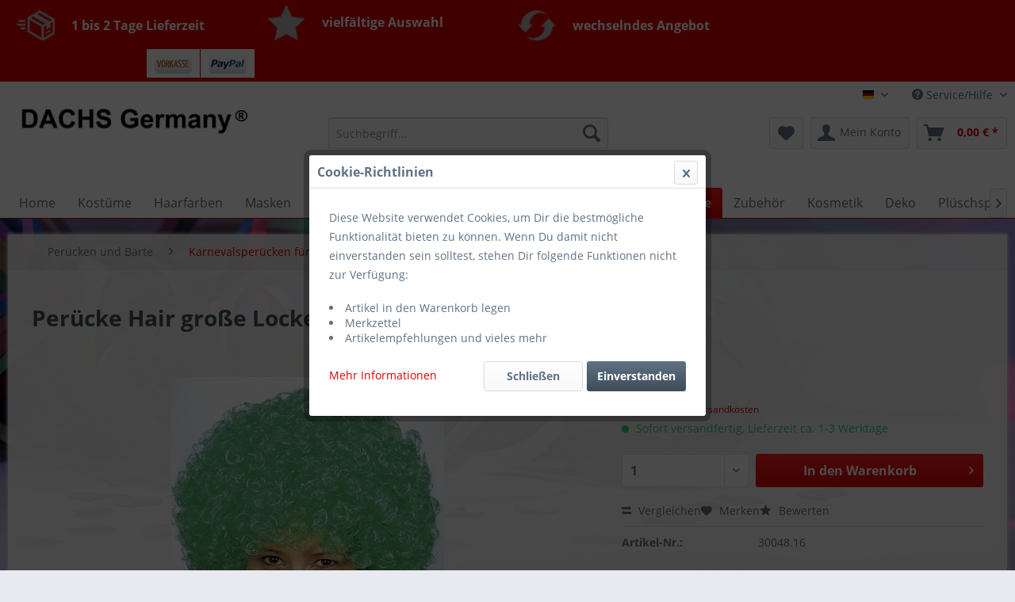

--- FILE ---
content_type: text/html; charset=UTF-8
request_url: https://www.karnevalskostueme-kosmetik.de/peruecken-und-baerte/karnevalsperuecken-fuer-damen/2730/peruecke-hair-grosse-locke-gruen
body_size: 17539
content:
<!DOCTYPE html>
<html class="no-js" lang="de" itemscope="itemscope" itemtype="http://schema.org/WebPage">
<head>
<meta charset="utf-8">
<meta name="author" content="Harald Durstewitz DACHS Germany" />
<meta name="robots" content="index,follow" />
<meta name="revisit-after" content="20 days" />
<meta name="keywords" content="Perücke Hair große Locke, grün , Karnevalsperücken für Damen, Karnevalsperücken für Damen" />
<meta name="description" content="- Perücke Hair große Locke, grün- Material: 100% Polypropylen" />
<meta property="og:type" content="product" />
<meta property="og:site_name" content="DACHS Germany" />
<meta property="og:url" content="https://www.karnevalskostueme-kosmetik.de/peruecken-und-baerte/karnevalsperuecken-fuer-damen/2730/peruecke-hair-grosse-locke-gruen" />
<meta property="og:title" content="Perücke Hair große Locke, grün" />
<meta property="og:description" content="- Perücke Hair große Locke, grün   - Material: 100% Polypropylen" />
<meta property="og:image" content="https://www.karnevalskostueme-kosmetik.de/media/image/0e/17/e6/30048-16_hair_gr_n.jpg" />
<meta property="product:brand" content="---" />
<meta property="product:price" content="9,99" />
<meta property="product:product_link" content="https://www.karnevalskostueme-kosmetik.de/peruecken-und-baerte/karnevalsperuecken-fuer-damen/2730/peruecke-hair-grosse-locke-gruen" />
<meta name="twitter:card" content="product" />
<meta name="twitter:site" content="DACHS Germany" />
<meta name="twitter:title" content="Perücke Hair große Locke, grün" />
<meta name="twitter:description" content="- Perücke Hair große Locke, grün   - Material: 100% Polypropylen" />
<meta name="twitter:image" content="https://www.karnevalskostueme-kosmetik.de/media/image/0e/17/e6/30048-16_hair_gr_n.jpg" />
<meta itemprop="copyrightHolder" content="DACHS Germany" />
<meta itemprop="copyrightYear" content="2014" />
<meta itemprop="isFamilyFriendly" content="True" />
<meta itemprop="image" content="https://www.karnevalskostueme-kosmetik.de/media/image/2a/7b/cc/DACHS-Germany-Logo-2019.png" />
<meta name="viewport" content="width=device-width, initial-scale=1.0, user-scalable=no">
<meta name="mobile-web-app-capable" content="yes">
<meta name="apple-mobile-web-app-title" content="DACHS Germany">
<meta name="apple-mobile-web-app-capable" content="yes">
<meta name="apple-mobile-web-app-status-bar-style" content="default">
<link rel="alternate" hreflang="de-DE" href="https://www.karnevalskostueme-kosmetik.de/peruecken-und-baerte/karnevalsperuecken-fuer-damen/2730/peruecke-hair-grosse-locke-gruen?c=31" />
<link rel="alternate" hreflang="de-DE" href="https://www.karnevalskostueme-kosmetik.de/peruecken-und-baerte/karnevalsperuecken-fuer-damen/2730/peruecke-hair-grosse-locke-gruen?c=31" />
<link rel="alternate" hreflang="de-DE" href="https://www.karnevalskostueme-kosmetik.de/peruecken-und-baerte/karnevalsperuecken-fuer-damen/2730/peruecke-hair-grosse-locke-gruen?c=31" />
<link rel="apple-touch-icon-precomposed" href="https://www.karnevalskostueme-kosmetik.de/media/image/63/54/8c/favicon.png">
<link rel="shortcut icon" href="https://www.karnevalskostueme-kosmetik.de/media/image/63/54/8c/favicon.png">
<meta name="msapplication-navbutton-color" content="#DA0101" />
<meta name="application-name" content="DACHS Germany" />
<meta name="msapplication-starturl" content="https://www.karnevalskostueme-kosmetik.de/" />
<meta name="msapplication-window" content="width=1024;height=768" />
<meta name="msapplication-TileImage" content="https://www.karnevalskostueme-kosmetik.de/media/image/63/54/8c/favicon.png">
<meta name="msapplication-TileColor" content="#DA0101">
<meta name="theme-color" content="#DA0101" />
<link rel="canonical" href="https://www.karnevalskostueme-kosmetik.de/peruecken-und-baerte/karnevalsperuecken-fuer-damen/2730/peruecke-hair-grosse-locke-gruen" />
<title itemprop="name">Perücke Hair große Locke, grün  | DACHS Germany</title>
<link href="/web/cache/1757496740_1f424f5db02f610b48b52fbd2881a22e.css" media="all" rel="stylesheet" type="text/css" />
<script>
dataLayer = [{"pageTitle":"Per\u00fccke Hair gro\u00dfe Locke, gr\u00fcn  | DACHS Germany","pageCategory":"Detail","pageSubCategory":"","pageCategoryID":31,"productCategoryPath":"Per\u00fccken  und B\u00e4rte\/Karnevalsper\u00fccken f\u00fcr Damen","pageSubCategoryID":"","pageCountryCode":"de_DE","pageLanguageCode":"de","pageVersion":1,"pageTestVariation":"1","pageValue":1,"pageAttributes":"1","productID":2730,"productStyleID":"","productEAN":"4015101348162","productName":"Per\u00fccke Hair gro\u00dfe Locke, gr\u00fcn","productPrice":"9.99","productCategory":"Karnevalsper\u00fccken f\u00fcr Damen","productCurrency":"EUR","productColor":"","productRealColor":"","visitorId":"","visitorLoginState":"Logged Out","visitorType":"NOT LOGGED IN","visitorDemographicInfo":"","visitorSocialConnections":"","visitorLifetimeValue":0,"visitorExistingCustomer":"No","productSku":"30048.16"}];
</script>                <script>(function(w,d,s,l,i){w[l]=w[l]||[];w[l].push({'gtm.start':
new Date().getTime(),event:'gtm.js'});var f=d.getElementsByTagName(s)[0],
j=d.createElement(s),dl=l!='dataLayer'?'&l='+l:'';j.async=true;j.src=
'//www.googletagmanager.com/gtm.js?id='+i+dl;f.parentNode.insertBefore(j,f);
})(window,document,'script','dataLayer','AW-11335576932');</script>
<script type="text/javascript">
var relevanzRetargetingUrl = "https://pix.hyj.mobi/rt?t=d&action=p&cid=20799&id=2730";
</script>
<script type="text/javascript">/**
* This example allows relevanz always to load retargeting-pixel.
* To activate it just delete the // in the following line.
*/
var relevanzRetargetingForcePixel = true;</script>
</head>
<body class="is--ctl-detail is--act-index" >
<noscript>
<iframe src="//www.googletagmanager.com/ns.html?id=AW-11335576932"
height="0"
width="0"
style="display:none;visibility:hidden">
</iframe>
</noscript>
<div data-paypalUnifiedMetaDataContainer="true"
data-paypalUnifiedRestoreOrderNumberUrl="https://www.karnevalskostueme-kosmetik.de/widgets/PaypalUnifiedOrderNumber/restoreOrderNumber"
class="is--hidden">
</div>
<div class="page-wrap">
<noscript class="noscript-main">
<div class="alert is--warning">
<div class="alert--icon">
<i class="icon--element icon--warning"></i>
</div>
<div class="alert--content">
Um DACHS&#x20;Germany in vollem Umfang nutzen zu k&ouml;nnen, empfehlen wir Ihnen Javascript in Ihrem Browser zu aktiveren.
</div>
</div>
</noscript>
<header class="header-main">
<div class="vs-conversion-header">
<div class="container">
<div class="vs-conversion-header-column">
<table border="0">
<tbody>
<tr>
<td style="background-color: #da0101;"><img src="https://www.karnevalskostueme-kosmetik.de/media/image/f0/93/32/icon-shipping.png" alt="" width="48" height="38" /></td>
<td style="background-color: #da0101;"><span style="color: #ffffff; font-size: medium;"><strong> 1 bis 2 Tage Lieferzeit</strong></span></td>
</tr>
</tbody>
</table>
</div>
<div class="vs-conversion-header-column">
<table border="0">
<tbody>
<tr>
<td style="background-color: #da0101;"><img src="https://www.karnevalskostueme-kosmetik.de/media/image/b5/12/3e/icon-star.png" alt="" width="48" height="38" /></td>
<td style="background-color: #da0101;"><span style="color: #ffffff; font-size: medium;"><strong>vielfältige Auswahl</strong></span></td>
</tr>
</tbody>
</table>
</div>
<div class="vs-conversion-header-column">
<table border="0">
<tbody>
<tr>
<td style="background-color: #da0101;"><img src="https://www.karnevalskostueme-kosmetik.de/media/image/84/f1/43/icon-refresh.png" alt="" width="48" height="38" /></td>
<td style="background-color: #da0101;"><span style="color: #ffffff; font-size: medium;"><strong>wechselndes Angebot</strong></span></td>
</tr>
</tbody>
</table>
</div>
<div class="vs-conversion-header-column">
<table style="float: right;" border="0">
<tbody>
<tr>
<td><a href="https://www.karnevalskostueme-kosmetik.de/zahlungsarten" target="_blank"><img src="https://www.karnevalskostueme-kosmetik.de/media/image/2d/83/ef/vorkasse.png" alt="Vorkasse-Logo" width="47" height="26" /></a></td>
<td><a href="https://www.karnevalskostueme-kosmetik.de/zahlungsarten" target="_blank"><img src="https://www.karnevalskostueme-kosmetik.de/media/image/10/17/8f/paypal.png" alt="PayPal-Logo" width="48" height="26" /></a></td>
</tr>
</tbody>
</table>
</div>
</div>
</div>
<div class="top-bar">
<div class="container block-group">
<nav class="top-bar--navigation block" role="menubar">
<div class="top-bar--language navigation--entry">
<form method="post" class="language--form">
<div class="field--select">
<div class="language--flag de_DE">karnevalskostueme-kosmetik.de</div>
<div class="select-field">
<select name="__shop" class="language--select" data-auto-submit="true">
<option value="1" selected="selected">
karnevalskostueme-kosmetik.de
</option>
<option value="5" >
FR
</option>
<option value="6" >
eBay Scherenonline
</option>
</select>
</div>
<input type="hidden" name="__redirect" value="1">
</div>
</form>
</div>
<div class="navigation--entry entry--compare is--hidden" role="menuitem" aria-haspopup="true" data-drop-down-menu="true">
</div>
<div class="navigation--entry entry--service has--drop-down" role="menuitem" aria-haspopup="true" data-drop-down-menu="true">
<i class="icon--service"></i> Service/Hilfe
<ul class="service--list is--rounded" role="menu">
<li class="service--entry" role="menuitem">
<a class="service--link" href="https://www.karnevalskostueme-kosmetik.de/kontaktformular" title="Unser Kontakt" target="_self">
Unser Kontakt
</a>
</li>
<li class="service--entry" role="menuitem">
<a class="service--link" href="https://www.karnevalskostueme-kosmetik.de/disclaimer" title="Disclaimer" >
Disclaimer
</a>
</li>
<li class="service--entry" role="menuitem">
<a class="service--link" href="https://www.karnevalskostueme-kosmetik.de/kundenservice" title="Kundenservice" >
Kundenservice
</a>
</li>
<li class="service--entry" role="menuitem">
<a class="service--link" href="https://www.karnevalskostueme-kosmetik.de/custom/index/sCustom/55" title="AGB" >
AGB
</a>
</li>
<li class="service--entry" role="menuitem">
<a class="service--link" href="https://www.karnevalskostueme-kosmetik.de/zahlungsarten" title="Zahlungsarten" >
Zahlungsarten
</a>
</li>
<li class="service--entry" role="menuitem">
<a class="service--link" href="https://www.karnevalskostueme-kosmetik.de/custom/index/sCustom/6" title="Versand &amp; Retoure" >
Versand & Retoure
</a>
</li>
<li class="service--entry" role="menuitem">
<a class="service--link" href="https://www.karnevalskostueme-kosmetik.de/widerrufsbelehrung" title="Widerrufsbelehrung" >
Widerrufsbelehrung
</a>
</li>
<li class="service--entry" role="menuitem">
<a class="service--link" href="https://www.karnevalskostueme-kosmetik.de/bestellvorgang" title="Bestellvorgang" >
Bestellvorgang
</a>
</li>
<li class="service--entry" role="menuitem">
<a class="service--link" href="https://www.karnevalskostueme-kosmetik.de/datenschutzerklaerung" title="Datenschutzerklärung" >
Datenschutzerklärung
</a>
</li>
<li class="service--entry" role="menuitem">
<a class="service--link" href="https://www.karnevalskostueme-kosmetik.de/unser-impressum" title="Unser Impressum" >
Unser Impressum
</a>
</li>
</ul>
</div>
</nav>
</div>
</div>
<div class="container header--navigation">
<div class="logo-main block-group" role="banner">
<div class="logo--shop block">
<a class="logo--link" href="https://www.karnevalskostueme-kosmetik.de/" title="DACHS Germany - zur Startseite wechseln">
<picture>
<source srcset="https://www.karnevalskostueme-kosmetik.de/media/image/2a/7b/cc/DACHS-Germany-Logo-2019.png" media="(min-width: 78.75em)">
<source srcset="https://www.karnevalskostueme-kosmetik.de/media/image/2a/7b/cc/DACHS-Germany-Logo-2019.png" media="(min-width: 64em)">
<source srcset="https://www.karnevalskostueme-kosmetik.de/media/image/2a/7b/cc/DACHS-Germany-Logo-2019.png" media="(min-width: 48em)">
<img srcset="https://www.karnevalskostueme-kosmetik.de/media/image/2a/7b/cc/DACHS-Germany-Logo-2019.png" alt="DACHS Germany - zur Startseite wechseln" />
</picture>
</a>
</div>
</div>
<nav class="shop--navigation block-group">
<ul class="navigation--list block-group" role="menubar">
<li class="navigation--entry entry--menu-left" role="menuitem">
<a class="entry--link entry--trigger btn is--icon-left" href="#offcanvas--left" data-offcanvas="true" data-offCanvasSelector=".sidebar-main">
<i class="icon--menu"></i> Menü
</a>
</li>
<li class="navigation--entry entry--search" role="menuitem" data-search="true" aria-haspopup="true" data-minLength="3">
<a class="btn entry--link entry--trigger" href="#show-hide--search" title="Suche anzeigen / schließen">
<i class="icon--search"></i>
<span class="search--display">Suchen</span>
</a>
<form action="/search" method="get" class="main-search--form">
<input type="search" name="sSearch" class="main-search--field" autocomplete="off" autocapitalize="off" placeholder="Suchbegriff..." maxlength="30"  />
<button type="submit" class="main-search--button">
<i class="icon--search"></i>
<span class="main-search--text">Suchen</span>
</button>
<div class="form--ajax-loader">&nbsp;</div>
</form>
<div class="main-search--results"></div>
</li>
<li class="navigation--entry entry--notepad" role="menuitem">
<a href="https://www.karnevalskostueme-kosmetik.de/note" title="Merkzettel" class="btn">
<i class="icon--heart"></i>
</a>
</li>
<li class="navigation--entry entry--account with-slt"
role="menuitem"
data-offcanvas="true"
data-offCanvasSelector=".account--dropdown-navigation">
<a href="https://www.karnevalskostueme-kosmetik.de/account"
title="Mein Konto"
class="btn is--icon-left entry--link account--link">
<i class="icon--account"></i>
<span class="account--display">
Mein Konto
</span>
</a>
<div class="account--dropdown-navigation">
<div class="navigation--smartphone">
<div class="entry--close-off-canvas">
<a href="#close-account-menu"
class="account--close-off-canvas"
title="Menü schließen">
Menü schließen <i class="icon--arrow-right"></i>
</a>
</div>
</div>
<div class="account--menu is--rounded is--personalized">
<span class="navigation--headline">
Mein Konto
</span>
<div class="account--menu-container">
<ul class="sidebar--navigation navigation--list is--level0 show--active-items">
<li class="navigation--entry">
<span class="navigation--signin">
<a href="https://www.karnevalskostueme-kosmetik.de/account#hide-registration"
class="blocked--link btn is--primary navigation--signin-btn"
data-collapseTarget="#registration"
data-action="close">
Anmelden
</a>
<span class="navigation--register">
oder
<a href="https://www.karnevalskostueme-kosmetik.de/account#show-registration"
class="blocked--link"
data-collapseTarget="#registration"
data-action="open">
registrieren
</a>
</span>
</span>
</li>
<li class="navigation--entry">
<a href="https://www.karnevalskostueme-kosmetik.de/account" title="Übersicht" class="navigation--link">
Übersicht
</a>
</li>
<li class="navigation--entry">
<a href="https://www.karnevalskostueme-kosmetik.de/account/profile" title="Persönliche Daten" class="navigation--link" rel="nofollow">
Persönliche Daten
</a>
</li>
<li class="navigation--entry">
<a href="https://www.karnevalskostueme-kosmetik.de/address/index/sidebar/" title="Adressen" class="navigation--link" rel="nofollow">
Adressen
</a>
</li>
<li class="navigation--entry">
<a href="https://www.karnevalskostueme-kosmetik.de/account/payment" title="Zahlungsarten" class="navigation--link" rel="nofollow">
Zahlungsarten
</a>
</li>
<li class="navigation--entry">
<a href="https://www.karnevalskostueme-kosmetik.de/account/orders" title="Bestellungen" class="navigation--link" rel="nofollow">
Bestellungen
</a>
</li>
<li class="navigation--entry">
<a href="https://www.karnevalskostueme-kosmetik.de/account/downloads" title="Sofortdownloads" class="navigation--link" rel="nofollow">
Sofortdownloads
</a>
</li>
<li class="navigation--entry">
<a href="https://www.karnevalskostueme-kosmetik.de/note" title="Merkzettel" class="navigation--link" rel="nofollow">
Merkzettel
</a>
</li>
</ul>
</div>
</div>
</div>
</li>
<li class="navigation--entry entry--cart" role="menuitem">
<a class="btn is--icon-left cart--link" href="https://www.karnevalskostueme-kosmetik.de/checkout/cart" title="Warenkorb">
<span class="cart--display">
Warenkorb
</span>
<span class="badge is--primary is--minimal cart--quantity is--hidden">0</span>
<i class="icon--basket"></i>
<span class="cart--amount">
0,00&nbsp;&euro; *
</span>
</a>
<div class="ajax-loader">&nbsp;</div>
</li>
</ul>
</nav>
<div class="container--ajax-cart" data-collapse-cart="true" data-displayMode="offcanvas"></div>
</div>
</header>
<nav class="navigation-main">
<div class="container" data-menu-scroller="true" data-listSelector=".navigation--list.container" data-viewPortSelector=".navigation--list-wrapper">
<div class="navigation--list-wrapper">
<ul class="navigation--list container" role="menubar" itemscope="itemscope" itemtype="http://schema.org/SiteNavigationElement">
<li class="navigation--entry is--home" role="menuitem"><a class="navigation--link is--first" href="https://www.karnevalskostueme-kosmetik.de/" title="Home" itemprop="url"><span itemprop="name">Home</span></a></li><li class="navigation--entry" role="menuitem"><a class="navigation--link" href="https://www.karnevalskostueme-kosmetik.de/kostueme/" title="Kostüme" itemprop="url"><span itemprop="name">Kostüme</span></a></li><li class="navigation--entry" role="menuitem"><a class="navigation--link" href="https://www.karnevalskostueme-kosmetik.de/haarfarben/" title="Haarfarben" itemprop="url"><span itemprop="name">Haarfarben</span></a></li><li class="navigation--entry" role="menuitem"><a class="navigation--link" href="https://www.karnevalskostueme-kosmetik.de/masken/" title="Masken" itemprop="url"><span itemprop="name">Masken</span></a></li><li class="navigation--entry" role="menuitem"><a class="navigation--link" href="https://www.karnevalskostueme-kosmetik.de/plueschmuetzen-und-schals/" title="Plüschmützen und Schals" itemprop="url"><span itemprop="name">Plüschmützen und Schals</span></a></li><li class="navigation--entry" role="menuitem"><a class="navigation--link" href="https://www.karnevalskostueme-kosmetik.de/hausschuhe/" title="Hausschuhe" itemprop="url"><span itemprop="name">Hausschuhe</span></a></li><li class="navigation--entry is--active" role="menuitem"><a class="navigation--link is--active" href="https://www.karnevalskostueme-kosmetik.de/peruecken-und-baerte/" title="Perücken  und Bärte" itemprop="url"><span itemprop="name">Perücken  und Bärte</span></a></li><li class="navigation--entry" role="menuitem"><a class="navigation--link" href="https://www.karnevalskostueme-kosmetik.de/zubehoer/" title="Zubehör" itemprop="url"><span itemprop="name">Zubehör</span></a></li><li class="navigation--entry" role="menuitem"><a class="navigation--link" href="https://www.karnevalskostueme-kosmetik.de/kosmetik/" title="Kosmetik" itemprop="url"><span itemprop="name">Kosmetik</span></a></li><li class="navigation--entry" role="menuitem"><a class="navigation--link" href="https://www.karnevalskostueme-kosmetik.de/deko/" title="Deko" itemprop="url"><span itemprop="name">Deko</span></a></li><li class="navigation--entry" role="menuitem"><a class="navigation--link" href="https://www.karnevalskostueme-kosmetik.de/plueschspielzeug/" title="Plüschspielzeug" itemprop="url"><span itemprop="name">Plüschspielzeug</span></a></li><li class="navigation--entry" role="menuitem"><a class="navigation--link" href="https://www.karnevalskostueme-kosmetik.de/sonderposten/" title="Sonderposten" itemprop="url"><span itemprop="name">Sonderposten</span></a></li>            </ul>
</div>
<div class="advanced-menu" data-advanced-menu="true" data-hoverDelay="250">
<div class="menu--container">
<div class="button-container">
<a href="https://www.karnevalskostueme-kosmetik.de/kostueme/" class="button--category" title="Zur Kategorie Kostüme">
<i class="icon--arrow-right"></i>
Zur Kategorie Kostüme
</a>
<span class="button--close">
<i class="icon--cross"></i>
</span>
</div>
<div class="content--wrapper has--content has--teaser">
<ul class="menu--list menu--level-0 columns--2" style="width: 50%;">
<li class="menu--list-item item--level-0" style="width: 100%">
<a href="https://www.karnevalskostueme-kosmetik.de/kostueme/mittelalterkleider-mittelalter-gewandung/" class="menu--list-item-link" title="Mittelalterkleider / Mittelalter Gewandung">Mittelalterkleider / Mittelalter Gewandung</a>
</li>
<li class="menu--list-item item--level-0" style="width: 100%">
<a href="https://www.karnevalskostueme-kosmetik.de/kostueme/damen-kostueme/" class="menu--list-item-link" title="Damen Kostüme">Damen Kostüme</a>
</li>
<li class="menu--list-item item--level-0" style="width: 100%">
<a href="https://www.karnevalskostueme-kosmetik.de/kostueme/herren-kostueme/" class="menu--list-item-link" title="Herren Kostüme">Herren Kostüme</a>
</li>
<li class="menu--list-item item--level-0" style="width: 100%">
<a href="https://www.karnevalskostueme-kosmetik.de/kostueme/lizenzkostueme/" class="menu--list-item-link" title="Lizenzkostüme">Lizenzkostüme</a>
<ul class="menu--list menu--level-1 columns--2">
<li class="menu--list-item item--level-1">
<a href="https://www.karnevalskostueme-kosmetik.de/kostueme/lizenzkostueme/unisize/" class="menu--list-item-link" title="unisize">unisize</a>
</li>
<li class="menu--list-item item--level-1">
<a href="https://www.karnevalskostueme-kosmetik.de/kostueme/lizenzkostueme/baby-kostuem/" class="menu--list-item-link" title="Baby Kostüm">Baby Kostüm</a>
</li>
<li class="menu--list-item item--level-1">
<a href="https://www.karnevalskostueme-kosmetik.de/kostueme/lizenzkostueme/jungen-kostueme/" class="menu--list-item-link" title="Jungen Kostüme">Jungen Kostüme</a>
</li>
<li class="menu--list-item item--level-1">
<a href="https://www.karnevalskostueme-kosmetik.de/kostueme/lizenzkostueme/maedchen-kostueme/" class="menu--list-item-link" title="Mädchen Kostüme">Mädchen Kostüme</a>
</li>
</ul>
</li>
<li class="menu--list-item item--level-0" style="width: 100%">
<a href="https://www.karnevalskostueme-kosmetik.de/kostueme/tierkostueme/" class="menu--list-item-link" title="Tierkostüme">Tierkostüme</a>
<ul class="menu--list menu--level-1 columns--2">
<li class="menu--list-item item--level-1">
<a href="https://www.karnevalskostueme-kosmetik.de/kostueme/tierkostueme/fuer-kinder/" class="menu--list-item-link" title="Für Kinder">Für Kinder</a>
</li>
<li class="menu--list-item item--level-1">
<a href="https://www.karnevalskostueme-kosmetik.de/kostueme/tierkostueme/fuer-erwachsene/" class="menu--list-item-link" title="Für Erwachsene">Für Erwachsene</a>
</li>
<li class="menu--list-item item--level-1">
<a href="https://www.karnevalskostueme-kosmetik.de/kostueme/tierkostueme/big-tierkostueme/" class="menu--list-item-link" title="BIG Tierkostüme">BIG Tierkostüme</a>
</li>
</ul>
</li>
<li class="menu--list-item item--level-0" style="width: 100%">
<a href="https://www.karnevalskostueme-kosmetik.de/kostueme/kirchliche-kostueme/" class="menu--list-item-link" title="Kirchliche Kostüme">Kirchliche Kostüme</a>
</li>
<li class="menu--list-item item--level-0" style="width: 100%">
<a href="https://www.karnevalskostueme-kosmetik.de/kostueme/piraten-und-ritterkostueme/" class="menu--list-item-link" title="Piraten- und Ritterkostüme">Piraten- und Ritterkostüme</a>
</li>
<li class="menu--list-item item--level-0" style="width: 100%">
<a href="https://www.karnevalskostueme-kosmetik.de/kostueme/vampir-und-hexenkostueme/" class="menu--list-item-link" title="Vampir- und Hexenkostüme">Vampir- und Hexenkostüme</a>
</li>
<li class="menu--list-item item--level-0" style="width: 100%">
<a href="https://www.karnevalskostueme-kosmetik.de/kostueme/western-und-indianerkostueme/" class="menu--list-item-link" title="Western- und Indianerkostüme">Western- und Indianerkostüme</a>
</li>
<li class="menu--list-item item--level-0" style="width: 100%">
<a href="https://www.karnevalskostueme-kosmetik.de/kostueme/70er-jahre-flower-power/" class="menu--list-item-link" title="70er Jahre Flower Power">70er Jahre Flower Power</a>
</li>
<li class="menu--list-item item--level-0" style="width: 100%">
<a href="https://www.karnevalskostueme-kosmetik.de/kostueme/oktoberfest-kostueme/" class="menu--list-item-link" title="Oktoberfest Kostüme">Oktoberfest Kostüme</a>
</li>
<li class="menu--list-item item--level-0" style="width: 100%">
<a href="https://www.karnevalskostueme-kosmetik.de/kostueme/hawaiikostueme-und-zubehoer/" class="menu--list-item-link" title="Hawaiikostüme und Zubehör">Hawaiikostüme und Zubehör</a>
</li>
<li class="menu--list-item item--level-0" style="width: 100%">
<a href="https://www.karnevalskostueme-kosmetik.de/kostueme/clownkostueme-und-zubehoer/" class="menu--list-item-link" title="Clownkostüme und Zubehör">Clownkostüme und Zubehör</a>
</li>
<li class="menu--list-item item--level-0" style="width: 100%">
<a href="https://www.karnevalskostueme-kosmetik.de/kostueme/gardekostueme-und-zubehoer/" class="menu--list-item-link" title="Gardekostüme und Zubehör">Gardekostüme und Zubehör</a>
</li>
<li class="menu--list-item item--level-0" style="width: 100%">
<a href="https://www.karnevalskostueme-kosmetik.de/kostueme/weihnachtskostueme/" class="menu--list-item-link" title="Weihnachtskostüme">Weihnachtskostüme</a>
</li>
<li class="menu--list-item item--level-0" style="width: 100%">
<a href="https://www.karnevalskostueme-kosmetik.de/kostueme/body/" class="menu--list-item-link" title="Body">Body</a>
</li>
<li class="menu--list-item item--level-0" style="width: 100%">
<a href="https://www.karnevalskostueme-kosmetik.de/kostueme/halloween/" class="menu--list-item-link" title="Halloween">Halloween</a>
</li>
<li class="menu--list-item item--level-0" style="width: 100%">
<a href="https://www.karnevalskostueme-kosmetik.de/kostueme/handschuhe/" class="menu--list-item-link" title="Handschuhe">Handschuhe</a>
</li>
<li class="menu--list-item item--level-0" style="width: 100%">
<a href="https://www.karnevalskostueme-kosmetik.de/kostueme/deo-roller-stick/" class="menu--list-item-link" title="Deo Roller Stick ">Deo Roller Stick </a>
</li>
</ul>
<div class="menu--delimiter" style="right: 50%;"></div>
<div class="menu--teaser" style="width: 50%;">
<div class="teaser--headline">Günstige Kostüme für jeden Anlass</div>
<div class="teaser--text">
Unsere Kostüme, die speziell für die Karnevalssaison entworfen werden, garantieren jedem Kunden neben einem breiten Angebot nur die beste Qualität. So achten wir auf ein gutes Preis-Leistungs-Verhältnis, um Ihnen hochwertige Kostüme günstig...
<a class="teaser--text-link" href="https://www.karnevalskostueme-kosmetik.de/kostueme/" title="mehr erfahren">
mehr erfahren
</a>
</div>
</div>
</div>
</div>
<div class="menu--container">
<div class="button-container">
<a href="https://www.karnevalskostueme-kosmetik.de/haarfarben/" class="button--category" title="Zur Kategorie Haarfarben">
<i class="icon--arrow-right"></i>
Zur Kategorie Haarfarben
</a>
<span class="button--close">
<i class="icon--cross"></i>
</span>
</div>
<div class="content--wrapper has--content has--teaser">
<ul class="menu--list menu--level-0 columns--2" style="width: 50%;">
<li class="menu--list-item item--level-0" style="width: 100%">
<a href="https://www.karnevalskostueme-kosmetik.de/haarfarben/barnaengen/" class="menu--list-item-link" title="Barnängen">Barnängen</a>
</li>
<li class="menu--list-item item--level-0" style="width: 100%">
<a href="https://www.karnevalskostueme-kosmetik.de/haarfarben/parfueme/" class="menu--list-item-link" title="Parfüme">Parfüme</a>
</li>
<li class="menu--list-item item--level-0" style="width: 100%">
<a href="https://www.karnevalskostueme-kosmetik.de/haarfarben/men-perfect/" class="menu--list-item-link" title="Men Perfect">Men Perfect</a>
</li>
<li class="menu--list-item item--level-0" style="width: 100%">
<a href="https://www.karnevalskostueme-kosmetik.de/haarfarben/deo-roller/" class="menu--list-item-link" title="Deo Roller">Deo Roller</a>
</li>
<li class="menu--list-item item--level-0" style="width: 100%">
<a href="https://www.karnevalskostueme-kosmetik.de/haarfarben/brillance/" class="menu--list-item-link" title="Brillance">Brillance</a>
</li>
<li class="menu--list-item item--level-0" style="width: 100%">
<a href="https://www.karnevalskostueme-kosmetik.de/haarfarben/diadem/" class="menu--list-item-link" title="Diadem">Diadem</a>
</li>
<li class="menu--list-item item--level-0" style="width: 100%">
<a href="https://www.karnevalskostueme-kosmetik.de/haarfarben/expert/" class="menu--list-item-link" title="Expert">Expert</a>
</li>
<li class="menu--list-item item--level-0" style="width: 100%">
<a href="https://www.karnevalskostueme-kosmetik.de/haarfarben/blonde/" class="menu--list-item-link" title="Blonde">Blonde</a>
</li>
<li class="menu--list-item item--level-0" style="width: 100%">
<a href="https://www.karnevalskostueme-kosmetik.de/haarfarben/garnier/" class="menu--list-item-link" title="Garnier">Garnier</a>
</li>
<li class="menu--list-item item--level-0" style="width: 100%">
<a href="https://www.karnevalskostueme-kosmetik.de/haarfarben/loreal/" class="menu--list-item-link" title="Loreal">Loreal</a>
</li>
<li class="menu--list-item item--level-0" style="width: 100%">
<a href="https://www.karnevalskostueme-kosmetik.de/haarfarben/million-color/" class="menu--list-item-link" title="Million Color">Million Color</a>
</li>
<li class="menu--list-item item--level-0" style="width: 100%">
<a href="https://www.karnevalskostueme-kosmetik.de/haarfarben/perfect-mousse/" class="menu--list-item-link" title="Perfect Mousse">Perfect Mousse</a>
</li>
<li class="menu--list-item item--level-0" style="width: 100%">
<a href="https://www.karnevalskostueme-kosmetik.de/haarfarben/nectra/" class="menu--list-item-link" title="Nectra">Nectra</a>
</li>
<li class="menu--list-item item--level-0" style="width: 100%">
<a href="https://www.karnevalskostueme-kosmetik.de/haarfarben/syoss/" class="menu--list-item-link" title="Syoss">Syoss</a>
</li>
<li class="menu--list-item item--level-0" style="width: 100%">
<a href="https://www.karnevalskostueme-kosmetik.de/haarfarben/shampoo/" class="menu--list-item-link" title="Shampoo">Shampoo</a>
</li>
<li class="menu--list-item item--level-0" style="width: 100%">
<a href="https://www.karnevalskostueme-kosmetik.de/haarfarben/got2b/" class="menu--list-item-link" title="got2b">got2b</a>
</li>
<li class="menu--list-item item--level-0" style="width: 100%">
<a href="https://www.karnevalskostueme-kosmetik.de/cat/index/sCategory/274" class="menu--list-item-link" title="Ultime">Ultime</a>
</li>
<li class="menu--list-item item--level-0" style="width: 100%">
<a href="https://www.karnevalskostueme-kosmetik.de/haarfarben/poly-color/" class="menu--list-item-link" title="Poly Color">Poly Color</a>
</li>
<li class="menu--list-item item--level-0" style="width: 100%">
<a href="https://www.karnevalskostueme-kosmetik.de/haarfarben/pure-color/" class="menu--list-item-link" title="Pure Color">Pure Color</a>
</li>
<li class="menu--list-item item--level-0" style="width: 100%">
<a href="https://www.karnevalskostueme-kosmetik.de/haarfarben/poly-palette/" class="menu--list-item-link" title="Poly Palette">Poly Palette</a>
</li>
<li class="menu--list-item item--level-0" style="width: 100%">
<a href="https://www.karnevalskostueme-kosmetik.de/haarfarben/re-nature/" class="menu--list-item-link" title="RE-Nature">RE-Nature</a>
</li>
<li class="menu--list-item item--level-0" style="width: 100%">
<a href="https://www.karnevalskostueme-kosmetik.de/haarfarben/taft/" class="menu--list-item-link" title="Taft">Taft</a>
</li>
<li class="menu--list-item item--level-0" style="width: 100%">
<a href="https://www.karnevalskostueme-kosmetik.de/haarfarben/schauma/" class="menu--list-item-link" title="Schauma">Schauma</a>
</li>
<li class="menu--list-item item--level-0" style="width: 100%">
<a href="https://www.karnevalskostueme-kosmetik.de/haarfarben/ultime/" class="menu--list-item-link" title="ULTIME">ULTIME</a>
</li>
<li class="menu--list-item item--level-0" style="width: 100%">
<a href="https://www.karnevalskostueme-kosmetik.de/haarfarben/gliss-kur/" class="menu--list-item-link" title="GLISS KUR">GLISS KUR</a>
</li>
</ul>
<div class="menu--delimiter" style="right: 50%;"></div>
<div class="menu--teaser" style="width: 50%;">
<div class="teaser--headline">Barnängen </div>
<div class="teaser--text">
Haarfarben online kaufen bei DACHS Germany
Im Sortiment von  DACHS Germany  findet jede Kundin die perfekte Haarfarbe! Wir bieten unseren Kundinnen leuchtende und kräftige Haarfarben für Damen von führenden Marken und Herstellern,...
<a class="teaser--text-link" href="https://www.karnevalskostueme-kosmetik.de/haarfarben/" title="mehr erfahren">
mehr erfahren
</a>
</div>
</div>
</div>
</div>
<div class="menu--container">
<div class="button-container">
<a href="https://www.karnevalskostueme-kosmetik.de/masken/" class="button--category" title="Zur Kategorie Masken">
<i class="icon--arrow-right"></i>
Zur Kategorie Masken
</a>
<span class="button--close">
<i class="icon--cross"></i>
</span>
</div>
<div class="content--wrapper has--teaser">
<div class="menu--teaser" style="width: 100%;">
<div class="teaser--headline">Masken für Faschingsfest und Maskenball kaufen</div>
<div class="teaser--text">
Masken werden vielseitig verwendet und gehören sowohl im Theater, als auch in vielen Bereichen der Kunst zu einem festen Repertoire. Nicht zu Letzt im Brauchtum der sogenannten Fastnacht hat sich diese Form des Gesichtsschmucks seit langer...
<a class="teaser--text-link" href="https://www.karnevalskostueme-kosmetik.de/masken/" title="mehr erfahren">
mehr erfahren
</a>
</div>
</div>
</div>
</div>
<div class="menu--container">
<div class="button-container">
<a href="https://www.karnevalskostueme-kosmetik.de/plueschmuetzen-und-schals/" class="button--category" title="Zur Kategorie Plüschmützen und Schals">
<i class="icon--arrow-right"></i>
Zur Kategorie Plüschmützen und Schals
</a>
<span class="button--close">
<i class="icon--cross"></i>
</span>
</div>
<div class="content--wrapper has--teaser">
<div class="menu--teaser" style="width: 100%;">
<div class="teaser--headline">Plüschmützen und Schals für die kälteren Festtage</div>
<div class="teaser--text">
Sie möchten auch im kalten Winter verkleidet feiern gehen oder ganz normal zur Karnevalssaison ihr Kostüm ergänzen? Dann sollten Sie einen Blick in unser umfangreiches Sortiment verschiedenster Plüschmützen und passender Schals werfen, denn hier...
<a class="teaser--text-link" href="https://www.karnevalskostueme-kosmetik.de/plueschmuetzen-und-schals/" title="mehr erfahren">
mehr erfahren
</a>
</div>
</div>
</div>
</div>
<div class="menu--container">
<div class="button-container">
<a href="https://www.karnevalskostueme-kosmetik.de/hausschuhe/" class="button--category" title="Zur Kategorie Hausschuhe">
<i class="icon--arrow-right"></i>
Zur Kategorie Hausschuhe
</a>
<span class="button--close">
<i class="icon--cross"></i>
</span>
</div>
<div class="content--wrapper has--teaser">
<div class="menu--teaser" style="width: 100%;">
<div class="teaser--headline">Kuschelige Hausschuhe, die ins Auge stechen</div>
<div class="teaser--text">
Wir bieten Ihnen nicht nur für die Karnevalssaison, sondern ebenfalls für den privaten Gebrauch, unglaublich niedliche und zugleich bequeme Hausschuhe an, die in jeder Hinsicht ein garantierter Blickfang sind. Möchten Sie aus der Menge...
<a class="teaser--text-link" href="https://www.karnevalskostueme-kosmetik.de/hausschuhe/" title="mehr erfahren">
mehr erfahren
</a>
</div>
</div>
</div>
</div>
<div class="menu--container">
<div class="button-container">
<a href="https://www.karnevalskostueme-kosmetik.de/peruecken-und-baerte/" class="button--category" title="Zur Kategorie Perücken  und Bärte">
<i class="icon--arrow-right"></i>
Zur Kategorie Perücken  und Bärte
</a>
<span class="button--close">
<i class="icon--cross"></i>
</span>
</div>
<div class="content--wrapper has--content has--teaser">
<ul class="menu--list menu--level-0 columns--2" style="width: 50%;">
<li class="menu--list-item item--level-0" style="width: 100%">
<a href="https://www.karnevalskostueme-kosmetik.de/peruecken-und-baerte/baerte/" class="menu--list-item-link" title="Bärte">Bärte</a>
</li>
<li class="menu--list-item item--level-0" style="width: 100%">
<a href="https://www.karnevalskostueme-kosmetik.de/peruecken-und-baerte/karnevalsperuecken-fuer-damen/" class="menu--list-item-link" title="Karnevalsperücken für Damen">Karnevalsperücken für Damen</a>
</li>
<li class="menu--list-item item--level-0" style="width: 100%">
<a href="https://www.karnevalskostueme-kosmetik.de/peruecken-und-baerte/karnevalsperuecken-fuer-herren/" class="menu--list-item-link" title="Karnevalsperücken für Herren">Karnevalsperücken für Herren</a>
</li>
<li class="menu--list-item item--level-0" style="width: 100%">
<a href="https://www.karnevalskostueme-kosmetik.de/peruecken-und-baerte/kinder-peruecken/" class="menu--list-item-link" title="Kinder Perücken">Kinder Perücken</a>
</li>
</ul>
<div class="menu--delimiter" style="right: 50%;"></div>
<div class="menu--teaser" style="width: 50%;">
<div class="teaser--headline">Karnevalsperücken und Bärte für Erwachsene und Kinder</div>
<div class="teaser--text">
Sie haben eine Vorstellung von Ihrem Kostüm, doch Ihnen fehlen die letzten Details? Wir bieten in unserem Shop neben Kostümen auch Karnevalsperücken und Bärte für Erwachsene und Kinder. Wie wäre es mit einem langen Rockerbart oder einer...
<a class="teaser--text-link" href="https://www.karnevalskostueme-kosmetik.de/peruecken-und-baerte/" title="mehr erfahren">
mehr erfahren
</a>
</div>
</div>
</div>
</div>
<div class="menu--container">
<div class="button-container">
<a href="https://www.karnevalskostueme-kosmetik.de/zubehoer/" class="button--category" title="Zur Kategorie Zubehör">
<i class="icon--arrow-right"></i>
Zur Kategorie Zubehör
</a>
<span class="button--close">
<i class="icon--cross"></i>
</span>
</div>
<div class="content--wrapper has--content has--teaser">
<ul class="menu--list menu--level-0 columns--2" style="width: 50%;">
<li class="menu--list-item item--level-0" style="width: 100%">
<a href="https://www.karnevalskostueme-kosmetik.de/zubehoer/huete/" class="menu--list-item-link" title="Hüte">Hüte</a>
</li>
<li class="menu--list-item item--level-0" style="width: 100%">
<a href="https://www.karnevalskostueme-kosmetik.de/zubehoer/handschuhe/" class="menu--list-item-link" title="Handschuhe">Handschuhe</a>
</li>
<li class="menu--list-item item--level-0" style="width: 100%">
<a href="https://www.karnevalskostueme-kosmetik.de/zubehoer/hosentraeger/" class="menu--list-item-link" title="Hosenträger">Hosenträger</a>
</li>
<li class="menu--list-item item--level-0" style="width: 100%">
<a href="https://www.karnevalskostueme-kosmetik.de/zubehoer/fliegen-schleifen-epauletten/" class="menu--list-item-link" title="Fliegen, Schleifen, Epauletten">Fliegen, Schleifen, Epauletten</a>
</li>
<li class="menu--list-item item--level-0" style="width: 100%">
<a href="https://www.karnevalskostueme-kosmetik.de/zubehoer/body/" class="menu--list-item-link" title="Body">Body</a>
</li>
<li class="menu--list-item item--level-0" style="width: 100%">
<a href="https://www.karnevalskostueme-kosmetik.de/zubehoer/brillen/" class="menu--list-item-link" title="Brillen">Brillen</a>
</li>
<li class="menu--list-item item--level-0" style="width: 100%">
<a href="https://www.karnevalskostueme-kosmetik.de/zubehoer/petticoat/" class="menu--list-item-link" title="Petticoat">Petticoat</a>
</li>
<li class="menu--list-item item--level-0" style="width: 100%">
<a href="https://www.karnevalskostueme-kosmetik.de/zubehoer/federboazubehoer/" class="menu--list-item-link" title="Federboa/Zubehör">Federboa/Zubehör</a>
</li>
<li class="menu--list-item item--level-0" style="width: 100%">
<a href="https://www.karnevalskostueme-kosmetik.de/zubehoer/krawatte/" class="menu--list-item-link" title="Krawatte">Krawatte</a>
</li>
<li class="menu--list-item item--level-0" style="width: 100%">
<a href="https://www.karnevalskostueme-kosmetik.de/zubehoer/taschen/" class="menu--list-item-link" title="Taschen">Taschen</a>
</li>
<li class="menu--list-item item--level-0" style="width: 100%">
<a href="https://www.karnevalskostueme-kosmetik.de/zubehoer/struempfe/" class="menu--list-item-link" title="Strümpfe">Strümpfe</a>
</li>
<li class="menu--list-item item--level-0" style="width: 100%">
<a href="https://www.karnevalskostueme-kosmetik.de/zubehoer/schmuck/" class="menu--list-item-link" title="Schmuck">Schmuck</a>
</li>
<li class="menu--list-item item--level-0" style="width: 100%">
<a href="https://www.karnevalskostueme-kosmetik.de/zubehoer/schminke/" class="menu--list-item-link" title="Schminke">Schminke</a>
</li>
<li class="menu--list-item item--level-0" style="width: 100%">
<a href="https://www.karnevalskostueme-kosmetik.de/zubehoer/portemonnaies/" class="menu--list-item-link" title="Portemonnaies">Portemonnaies</a>
</li>
<li class="menu--list-item item--level-0" style="width: 100%">
<a href="https://www.karnevalskostueme-kosmetik.de/zubehoer/waffen/" class="menu--list-item-link" title="Waffen">Waffen</a>
</li>
<li class="menu--list-item item--level-0" style="width: 100%">
<a href="https://www.karnevalskostueme-kosmetik.de/zubehoer/accessoires/" class="menu--list-item-link" title="Accessoires">Accessoires</a>
</li>
<li class="menu--list-item item--level-0" style="width: 100%">
<a href="https://www.karnevalskostueme-kosmetik.de/zubehoer/outback-und-westernhuete/" class="menu--list-item-link" title="Outback- und Westernhüte ">Outback- und Westernhüte </a>
</li>
</ul>
<div class="menu--delimiter" style="right: 50%;"></div>
<div class="menu--teaser" style="width: 50%;">
<div class="teaser--headline">Zubehör günstig & mit Liebe zum Detail</div>
<div class="teaser--text">
Das beste Karnevalskostüm ist nur halb so schön, ohne das passende Zubehör, denn auf das Detail kommt es schließlich an. So bieten wir über unseren renommierten Onlineshop ein breites Feld verschiedenster Produkte an, um ihr Faschingsoutfit...
<a class="teaser--text-link" href="https://www.karnevalskostueme-kosmetik.de/zubehoer/" title="mehr erfahren">
mehr erfahren
</a>
</div>
</div>
</div>
</div>
<div class="menu--container">
<div class="button-container">
<a href="https://www.karnevalskostueme-kosmetik.de/kosmetik/" class="button--category" title="Zur Kategorie Kosmetik">
<i class="icon--arrow-right"></i>
Zur Kategorie Kosmetik
</a>
<span class="button--close">
<i class="icon--cross"></i>
</span>
</div>
<div class="content--wrapper has--content has--teaser">
<ul class="menu--list menu--level-0 columns--2" style="width: 50%;">
<li class="menu--list-item item--level-0" style="width: 100%">
<a href="https://www.karnevalskostueme-kosmetik.de/kosmetik/karnevalschminke/" class="menu--list-item-link" title="Karnevalschminke">Karnevalschminke</a>
</li>
<li class="menu--list-item item--level-0" style="width: 100%">
<a href="https://www.karnevalskostueme-kosmetik.de/kosmetik/parfuem-fuer-damen/" class="menu--list-item-link" title="Parfüm für Damen">Parfüm für Damen</a>
</li>
<li class="menu--list-item item--level-0" style="width: 100%">
<a href="https://www.karnevalskostueme-kosmetik.de/kosmetik/parfuem-fuer-herren/" class="menu--list-item-link" title="Parfüm für Herren">Parfüm für Herren</a>
</li>
<li class="menu--list-item item--level-0" style="width: 100%">
<a href="https://www.karnevalskostueme-kosmetik.de/kosmetik/haarprodukte/" class="menu--list-item-link" title="Haarprodukte">Haarprodukte</a>
</li>
<li class="menu--list-item item--level-0" style="width: 100%">
<a href="https://www.karnevalskostueme-kosmetik.de/kosmetik/gesichtspflege/" class="menu--list-item-link" title="Gesichtspflege">Gesichtspflege</a>
</li>
<li class="menu--list-item item--level-0" style="width: 100%">
<a href="https://www.karnevalskostueme-kosmetik.de/kosmetik/koerperpflege/" class="menu--list-item-link" title="Körperpflege">Körperpflege</a>
</li>
<li class="menu--list-item item--level-0" style="width: 100%">
<a href="https://www.karnevalskostueme-kosmetik.de/kosmetik/make-up/" class="menu--list-item-link" title="Make-up">Make-up</a>
</li>
<li class="menu--list-item item--level-0" style="width: 100%">
<a href="https://www.karnevalskostueme-kosmetik.de/kosmetik/nahrungsergaenzung/" class="menu--list-item-link" title="Nahrungsergänzung">Nahrungsergänzung</a>
</li>
<li class="menu--list-item item--level-0" style="width: 100%">
<a href="https://www.karnevalskostueme-kosmetik.de/kosmetik/zahnpflege/" class="menu--list-item-link" title="Zahnpflege">Zahnpflege</a>
</li>
</ul>
<div class="menu--delimiter" style="right: 50%;"></div>
<div class="menu--teaser" style="width: 50%;">
<div class="teaser--headline">Passende Kosmetik für ihre Kostümierung im Online Shop</div>
<div class="teaser--text">
Schon seit Jahrtausenden gehört die Kosmetik zu einem wichtigen Standard unterschiedlicher Kulturen und hat sich seither als ein bedeutendes Darstellungsmittel in der ganzen Welt etabliert. Ob das tägliche dezente Makeup oder die farbenfrohe...
<a class="teaser--text-link" href="https://www.karnevalskostueme-kosmetik.de/kosmetik/" title="mehr erfahren">
mehr erfahren
</a>
</div>
</div>
</div>
</div>
<div class="menu--container">
<div class="button-container">
<a href="https://www.karnevalskostueme-kosmetik.de/deko/" class="button--category" title="Zur Kategorie Deko">
<i class="icon--arrow-right"></i>
Zur Kategorie Deko
</a>
<span class="button--close">
<i class="icon--cross"></i>
</span>
</div>
</div>
<div class="menu--container">
<div class="button-container">
<a href="https://www.karnevalskostueme-kosmetik.de/plueschspielzeug/" class="button--category" title="Zur Kategorie Plüschspielzeug">
<i class="icon--arrow-right"></i>
Zur Kategorie Plüschspielzeug
</a>
<span class="button--close">
<i class="icon--cross"></i>
</span>
</div>
</div>
<div class="menu--container">
<div class="button-container">
<a href="https://www.karnevalskostueme-kosmetik.de/sonderposten/" class="button--category" title="Zur Kategorie Sonderposten">
<i class="icon--arrow-right"></i>
Zur Kategorie Sonderposten
</a>
<span class="button--close">
<i class="icon--cross"></i>
</span>
</div>
</div>
</div>
</div>
</nav>
<section class="content-main container block-group">
<nav class="content--breadcrumb block">
<ul class="breadcrumb--list" role="menu" itemscope itemtype="http://schema.org/BreadcrumbList">
<li class="breadcrumb--entry" itemprop="itemListElement" itemscope itemtype="http://schema.org/ListItem">
<a class="breadcrumb--link" href="https://www.karnevalskostueme-kosmetik.de/peruecken-und-baerte/" title="Perücken  und Bärte" itemprop="item">
<link itemprop="url" href="https://www.karnevalskostueme-kosmetik.de/peruecken-und-baerte/" />
<span class="breadcrumb--title" itemprop="name">Perücken  und Bärte</span>
</a>
<meta itemprop="position" content="0" />
</li>
<li class="breadcrumb--separator">
<i class="icon--arrow-right"></i>
</li>
<li class="breadcrumb--entry is--active" itemprop="itemListElement" itemscope itemtype="http://schema.org/ListItem">
<a class="breadcrumb--link" href="https://www.karnevalskostueme-kosmetik.de/peruecken-und-baerte/karnevalsperuecken-fuer-damen/" title="Karnevalsperücken für Damen" itemprop="item">
<link itemprop="url" href="https://www.karnevalskostueme-kosmetik.de/peruecken-und-baerte/karnevalsperuecken-fuer-damen/" />
<span class="breadcrumb--title" itemprop="name">Karnevalsperücken für Damen</span>
</a>
<meta itemprop="position" content="1" />
</li>
</ul>
</nav>
<div class="content-main--inner">
<aside class="sidebar-main off-canvas">
<div class="navigation--smartphone">
<ul class="navigation--list ">
<li class="navigation--entry entry--close-off-canvas">
<a href="#close-categories-menu" title="Menü schließen" class="navigation--link">
Menü schließen <i class="icon--arrow-right"></i>
</a>
</li>
</ul>
<div class="mobile--switches">
<div class="top-bar--language navigation--entry">
<form method="post" class="language--form">
<div class="field--select">
<div class="language--flag de_DE">karnevalskostueme-kosmetik.de</div>
<div class="select-field">
<select name="__shop" class="language--select" data-auto-submit="true">
<option value="1" selected="selected">
karnevalskostueme-kosmetik.de
</option>
<option value="5" >
FR
</option>
<option value="6" >
eBay Scherenonline
</option>
</select>
</div>
<input type="hidden" name="__redirect" value="1">
</div>
</form>
</div>
</div>
</div>
<div class="sidebar--categories-wrapper"
data-subcategory-nav="true"
data-mainCategoryId="3"
data-categoryId="31"
data-fetchUrl="/widgets/listing/getCategory/categoryId/31">
<div class="categories--headline navigation--headline">
Kategorien
</div>
<div class="sidebar--categories-navigation">
<ul class="sidebar--navigation categories--navigation navigation--list is--drop-down is--level0 is--rounded" role="menu">
<li class="navigation--entry has--sub-children" role="menuitem">
<a class="navigation--link link--go-forward"
href="https://www.karnevalskostueme-kosmetik.de/kostueme/"
data-categoryId="5"
data-fetchUrl="/widgets/listing/getCategory/categoryId/5"
title="Kostüme"
>
Kostüme
<span class="is--icon-right">
<i class="icon--arrow-right"></i>
</span>
</a>
</li>
<li class="navigation--entry has--sub-children" role="menuitem">
<a class="navigation--link link--go-forward"
href="https://www.karnevalskostueme-kosmetik.de/haarfarben/"
data-categoryId="258"
data-fetchUrl="/widgets/listing/getCategory/categoryId/258"
title="Haarfarben"
>
Haarfarben
<span class="is--icon-right">
<i class="icon--arrow-right"></i>
</span>
</a>
</li>
<li class="navigation--entry" role="menuitem">
<a class="navigation--link"
href="https://www.karnevalskostueme-kosmetik.de/masken/"
data-categoryId="26"
data-fetchUrl="/widgets/listing/getCategory/categoryId/26"
title="Masken"
>
Masken
</a>
</li>
<li class="navigation--entry" role="menuitem">
<a class="navigation--link"
href="https://www.karnevalskostueme-kosmetik.de/plueschmuetzen-und-schals/"
data-categoryId="27"
data-fetchUrl="/widgets/listing/getCategory/categoryId/27"
title="Plüschmützen und Schals"
>
Plüschmützen und Schals
</a>
</li>
<li class="navigation--entry" role="menuitem">
<a class="navigation--link"
href="https://www.karnevalskostueme-kosmetik.de/hausschuhe/"
data-categoryId="28"
data-fetchUrl="/widgets/listing/getCategory/categoryId/28"
title="Hausschuhe"
>
Hausschuhe
</a>
</li>
<li class="navigation--entry is--active has--sub-categories has--sub-children" role="menuitem">
<a class="navigation--link is--active has--sub-categories link--go-forward"
href="https://www.karnevalskostueme-kosmetik.de/peruecken-und-baerte/"
data-categoryId="29"
data-fetchUrl="/widgets/listing/getCategory/categoryId/29"
title="Perücken  und Bärte"
>
Perücken  und Bärte
<span class="is--icon-right">
<i class="icon--arrow-right"></i>
</span>
</a>
<ul class="sidebar--navigation categories--navigation navigation--list is--level1 is--rounded" role="menu">
<li class="navigation--entry" role="menuitem">
<a class="navigation--link"
href="https://www.karnevalskostueme-kosmetik.de/peruecken-und-baerte/baerte/"
data-categoryId="30"
data-fetchUrl="/widgets/listing/getCategory/categoryId/30"
title="Bärte"
>
Bärte
</a>
</li>
<li class="navigation--entry is--active" role="menuitem">
<a class="navigation--link is--active"
href="https://www.karnevalskostueme-kosmetik.de/peruecken-und-baerte/karnevalsperuecken-fuer-damen/"
data-categoryId="31"
data-fetchUrl="/widgets/listing/getCategory/categoryId/31"
title="Karnevalsperücken für Damen"
>
Karnevalsperücken für Damen
</a>
</li>
<li class="navigation--entry" role="menuitem">
<a class="navigation--link"
href="https://www.karnevalskostueme-kosmetik.de/peruecken-und-baerte/karnevalsperuecken-fuer-herren/"
data-categoryId="32"
data-fetchUrl="/widgets/listing/getCategory/categoryId/32"
title="Karnevalsperücken für Herren"
>
Karnevalsperücken für Herren
</a>
</li>
<li class="navigation--entry" role="menuitem">
<a class="navigation--link"
href="https://www.karnevalskostueme-kosmetik.de/peruecken-und-baerte/kinder-peruecken/"
data-categoryId="33"
data-fetchUrl="/widgets/listing/getCategory/categoryId/33"
title="Kinder Perücken"
>
Kinder Perücken
</a>
</li>
</ul>
</li>
<li class="navigation--entry has--sub-children" role="menuitem">
<a class="navigation--link link--go-forward"
href="https://www.karnevalskostueme-kosmetik.de/zubehoer/"
data-categoryId="34"
data-fetchUrl="/widgets/listing/getCategory/categoryId/34"
title="Zubehör"
>
Zubehör
<span class="is--icon-right">
<i class="icon--arrow-right"></i>
</span>
</a>
</li>
<li class="navigation--entry has--sub-children" role="menuitem">
<a class="navigation--link link--go-forward"
href="https://www.karnevalskostueme-kosmetik.de/kosmetik/"
data-categoryId="51"
data-fetchUrl="/widgets/listing/getCategory/categoryId/51"
title="Kosmetik"
>
Kosmetik
<span class="is--icon-right">
<i class="icon--arrow-right"></i>
</span>
</a>
</li>
<li class="navigation--entry" role="menuitem">
<a class="navigation--link"
href="https://www.karnevalskostueme-kosmetik.de/deko/"
data-categoryId="63"
data-fetchUrl="/widgets/listing/getCategory/categoryId/63"
title="Deko"
>
Deko
</a>
</li>
<li class="navigation--entry" role="menuitem">
<a class="navigation--link"
href="https://www.karnevalskostueme-kosmetik.de/plueschspielzeug/"
data-categoryId="64"
data-fetchUrl="/widgets/listing/getCategory/categoryId/64"
title="Plüschspielzeug"
>
Plüschspielzeug
</a>
</li>
<li class="navigation--entry" role="menuitem">
<a class="navigation--link"
href="https://www.karnevalskostueme-kosmetik.de/sonderposten/"
data-categoryId="65"
data-fetchUrl="/widgets/listing/getCategory/categoryId/65"
title="Sonderposten"
>
Sonderposten
</a>
</li>
</ul>
</div>
<div class="shop-sites--container is--rounded">
<div class="shop-sites--headline navigation--headline">
Informationen
</div>
<ul class="shop-sites--navigation sidebar--navigation navigation--list is--drop-down is--level0" role="menu">
<li class="navigation--entry" role="menuitem">
<a class="navigation--link"
href="https://www.karnevalskostueme-kosmetik.de/kontaktformular"
title="Unser Kontakt"
data-categoryId="1"
data-fetchUrl="/widgets/listing/getCustomPage/pageId/1"
target="_self">
Unser Kontakt
</a>
</li>
<li class="navigation--entry" role="menuitem">
<a class="navigation--link"
href="https://www.karnevalskostueme-kosmetik.de/disclaimer"
title="Disclaimer"
data-categoryId="50"
data-fetchUrl="/widgets/listing/getCustomPage/pageId/50"
>
Disclaimer
</a>
</li>
<li class="navigation--entry" role="menuitem">
<a class="navigation--link"
href="https://www.karnevalskostueme-kosmetik.de/kundenservice"
title="Kundenservice"
data-categoryId="46"
data-fetchUrl="/widgets/listing/getCustomPage/pageId/46"
>
Kundenservice
</a>
</li>
<li class="navigation--entry" role="menuitem">
<a class="navigation--link"
href="https://www.karnevalskostueme-kosmetik.de/custom/index/sCustom/55"
title="AGB"
data-categoryId="55"
data-fetchUrl="/widgets/listing/getCustomPage/pageId/55"
>
AGB
</a>
</li>
<li class="navigation--entry" role="menuitem">
<a class="navigation--link"
href="https://www.karnevalskostueme-kosmetik.de/zahlungsarten"
title="Zahlungsarten"
data-categoryId="47"
data-fetchUrl="/widgets/listing/getCustomPage/pageId/47"
>
Zahlungsarten
</a>
</li>
<li class="navigation--entry" role="menuitem">
<a class="navigation--link"
href="https://www.karnevalskostueme-kosmetik.de/custom/index/sCustom/6"
title="Versand &amp; Retoure"
data-categoryId="6"
data-fetchUrl="/widgets/listing/getCustomPage/pageId/6"
>
Versand & Retoure
</a>
</li>
<li class="navigation--entry" role="menuitem">
<a class="navigation--link"
href="https://www.karnevalskostueme-kosmetik.de/widerrufsbelehrung"
title="Widerrufsbelehrung"
data-categoryId="8"
data-fetchUrl="/widgets/listing/getCustomPage/pageId/8"
>
Widerrufsbelehrung
</a>
</li>
<li class="navigation--entry" role="menuitem">
<a class="navigation--link"
href="https://www.karnevalskostueme-kosmetik.de/bestellvorgang"
title="Bestellvorgang"
data-categoryId="52"
data-fetchUrl="/widgets/listing/getCustomPage/pageId/52"
>
Bestellvorgang
</a>
</li>
<li class="navigation--entry" role="menuitem">
<a class="navigation--link"
href="https://www.karnevalskostueme-kosmetik.de/datenschutzerklaerung"
title="Datenschutzerklärung"
data-categoryId="7"
data-fetchUrl="/widgets/listing/getCustomPage/pageId/7"
>
Datenschutzerklärung
</a>
</li>
<li class="navigation--entry" role="menuitem">
<a class="navigation--link"
href="https://www.karnevalskostueme-kosmetik.de/unser-impressum"
title="Unser Impressum"
data-categoryId="3"
data-fetchUrl="/widgets/listing/getCustomPage/pageId/3"
>
Unser Impressum
</a>
</li>
</ul>
</div>
<div class="panel is--rounded paypal--sidebar">
<div class="panel--body is--wide paypal--sidebar-inner">
<a href="https://www.paypal.com/de/webapps/mpp/personal"
target="_blank"
title="PayPal - Schnell und sicher bezahlen" rel="nofollow noopener">
<img class="logo--image"
src="/custom/plugins/SwagPaymentPayPalUnified/Resources/views/frontend/_public/src/img/sidebar-paypal-generic.png"
alt="PayPal - Schnell und sicher bezahlen"/>
</a>
</div>
</div>
<div class="panel is--rounded paypal--sidebar">
<div class="panel--body is--wide paypal--sidebar-inner">
<div data-paypalUnifiedInstallmentsBanner="true"
data-ratio="1x1"
data-currency="EUR"
data-buyerCountry="DE"
>
</div>
</div>
</div>
</div>
</aside>
<div class="content--wrapper">
<div class="content product--details" itemscope itemtype="http://schema.org/Product" data-ajax-wishlist="true" data-compare-ajax="true" data-ajax-variants-container="true">
<header class="product--header">
<div class="product--info">
<h1 class="product--title" itemprop="name">
Perücke Hair große Locke, grün
</h1>
<div class="product--rating-container">
<a href="#product--publish-comment" class="product--rating-link" rel="nofollow" title="Bewertung abgeben">
<span class="product--rating">
</span>
</a>
</div>
</div>
</header>
<div class="product--detail-upper block-group">
<div class="product--image-container image-slider product--image-zoom"
data-image-slider="true"
data-image-gallery="true"
data-maxZoom="0"
data-thumbnails=".image--thumbnails"
>
<div class="image-slider--container no--thumbnails">
<div class="image-slider--slide">
<div class="image--box image-slider--item">
<span class="image--element"
data-img-large="https://www.karnevalskostueme-kosmetik.de/media/image/ba/a6/79/30048-16_hair_gr_n_1280x1280.jpg"
data-img-small="https://www.karnevalskostueme-kosmetik.de/media/image/56/c4/bb/30048-16_hair_gr_n_200x200.jpg"
data-img-original="https://www.karnevalskostueme-kosmetik.de/media/image/0e/17/e6/30048-16_hair_gr_n.jpg"
data-alt="Perücke Hair große Locke, grün">
<span class="image--media">
<img srcset="https://www.karnevalskostueme-kosmetik.de/media/image/4f/c6/d1/30048-16_hair_gr_n_600x600.jpg, https://www.karnevalskostueme-kosmetik.de/media/image/7f/9c/a2/30048-16_hair_gr_n_600x600@2x.jpg 2x"
src="https://www.karnevalskostueme-kosmetik.de/media/image/4f/c6/d1/30048-16_hair_gr_n_600x600.jpg"
alt="Perücke Hair große Locke, grün"
itemprop="image" />
</span>
</span>
</div>
</div>
</div>
</div>
<div class="product--buybox block">
<meta itemprop="brand" content="---"/>
<meta itemprop="weight" content="1 kg"/>
<div itemprop="offers" itemscope itemtype="http://schema.org/Offer" class="buybox--inner">
<meta itemprop="priceCurrency" content="EUR"/>
<div class="product--price price--default">
<span class="price--content content--default">
<meta itemprop="price" content="9.99">
9,99&nbsp;&euro; *
</span>
</div>
<p class="product--tax" data-content="" data-modalbox="true" data-targetSelector="a" data-mode="ajax">
inkl. MwSt. <a title="Versandkosten" href="https://www.karnevalskostueme-kosmetik.de/custom/index/sCustom/6" style="text-decoration:underline">zzgl. Versandkosten</a>
</p>
<div class="product--delivery">
<link itemprop="availability" href="http://schema.org/InStock" />
<p class="delivery--information">
<span class="delivery--text delivery--text-available">
<i class="delivery--status-icon delivery--status-available"></i>
Sofort versandfertig, Lieferzeit ca. 1-3 Werktage
</span>
</p>
</div>
<div class="product--configurator">
</div>
<form name="sAddToBasket" method="post" action="https://www.karnevalskostueme-kosmetik.de/checkout/addArticle" class="buybox--form" data-add-article="true" data-eventName="submit" data-showModal="false" data-addArticleUrl="https://www.karnevalskostueme-kosmetik.de/checkout/ajaxAddArticleCart">
<input type="hidden" name="dtgsGtmArticleName" value="Perücke Hair große Locke, grün"/>
<input type="hidden" name="dtgsGtmArticlePrice" value="9.99"/>
<input type="hidden" name="dtgsGtmArticleBrand" value="---"/>
<input type="hidden" name="dtgsGtmArticleCategoryId" value="31"/>
<input type="hidden" name="dtgsGtmArticleCategoryName" value="Karnevalsperücken für Damen"/>
<input type="hidden" name="dtgsGtmCurrency" value="EUR"/>
<input type="hidden" name="sActionIdentifier" value=""/>
<input type="hidden" name="sAddAccessories" id="sAddAccessories" value=""/>
<input type="hidden" name="sAdd" value="30048.16"/>
<div data-paypalUnifiedInstallmentsBanner="true"
data-amount="9.99"
data-currency="EUR"
data-buyerCountry="DE"
class="paypal-unified-installments-banner--product-detail">
</div>
<div class="buybox--button-container block-group">
<div class="buybox--quantity block">
<div class="select-field">
<select id="sQuantity" name="sQuantity" class="quantity--select">
<option value="1">1</option>
<option value="2">2</option>
<option value="3">3</option>
<option value="4">4</option>
<option value="5">5</option>
<option value="6">6</option>
<option value="7">7</option>
<option value="8">8</option>
<option value="9">9</option>
<option value="10">10</option>
<option value="11">11</option>
<option value="12">12</option>
<option value="13">13</option>
<option value="14">14</option>
<option value="15">15</option>
<option value="16">16</option>
<option value="17">17</option>
<option value="18">18</option>
<option value="19">19</option>
<option value="20">20</option>
<option value="21">21</option>
<option value="22">22</option>
<option value="23">23</option>
<option value="24">24</option>
<option value="25">25</option>
<option value="26">26</option>
<option value="27">27</option>
<option value="28">28</option>
<option value="29">29</option>
<option value="30">30</option>
<option value="31">31</option>
<option value="32">32</option>
<option value="33">33</option>
<option value="34">34</option>
<option value="35">35</option>
<option value="36">36</option>
<option value="37">37</option>
<option value="38">38</option>
<option value="39">39</option>
<option value="40">40</option>
<option value="41">41</option>
<option value="42">42</option>
<option value="43">43</option>
<option value="44">44</option>
<option value="45">45</option>
<option value="46">46</option>
<option value="47">47</option>
<option value="48">48</option>
<option value="49">49</option>
<option value="50">50</option>
<option value="51">51</option>
<option value="52">52</option>
<option value="53">53</option>
<option value="54">54</option>
<option value="55">55</option>
<option value="56">56</option>
<option value="57">57</option>
<option value="58">58</option>
<option value="59">59</option>
<option value="60">60</option>
<option value="61">61</option>
<option value="62">62</option>
<option value="63">63</option>
<option value="64">64</option>
<option value="65">65</option>
<option value="66">66</option>
<option value="67">67</option>
<option value="68">68</option>
<option value="69">69</option>
<option value="70">70</option>
<option value="71">71</option>
<option value="72">72</option>
<option value="73">73</option>
<option value="74">74</option>
<option value="75">75</option>
<option value="76">76</option>
<option value="77">77</option>
<option value="78">78</option>
<option value="79">79</option>
<option value="80">80</option>
<option value="81">81</option>
<option value="82">82</option>
<option value="83">83</option>
<option value="84">84</option>
<option value="85">85</option>
<option value="86">86</option>
<option value="87">87</option>
<option value="88">88</option>
<option value="89">89</option>
<option value="90">90</option>
<option value="91">91</option>
<option value="92">92</option>
<option value="93">93</option>
<option value="94">94</option>
<option value="95">95</option>
<option value="96">96</option>
<option value="97">97</option>
<option value="98">98</option>
<option value="99">99</option>
<option value="100">100</option>
</select>
</div>
</div>
<button class="buybox--button block btn is--primary is--icon-right is--center is--large" name="In den Warenkorb">
<span class="buy-btn--cart-add">In den</span> <span class="buy-btn--cart-text">Warenkorb</span> <i class="icon--arrow-right"></i>
</button>
<div class="paypal-unified-ec--outer-button-container">
<div class="paypal-unified-ec--button-container right"
data-paypalUnifiedEcButton="true"
data-clientId="AaxGiVGO1FLvhcOlxF4T2dKU4cQZ1VxsZNzzw65Vqvqrmop-E7jrm6yLF5X58cG_PfB8SKuVZxYJXUgq"
data-currency="EUR"
data-paypalIntent="CAPTURE"
data-createOrderUrl="https://www.karnevalskostueme-kosmetik.de/widgets/PaypalUnifiedV2ExpressCheckout/createOrder"
data-onApproveUrl="https://www.karnevalskostueme-kosmetik.de/widgets/PaypalUnifiedV2ExpressCheckout/onApprove"
data-confirmUrl="https://www.karnevalskostueme-kosmetik.de/checkout/confirm"
data-color="gold"
data-shape="rect"
data-size="responsive"
data-label="checkout"
data-layout="vertical"
data-locale="de_DE"
data-productNumber="30048.16"
data-buyProductDirectly="true"
data-riskManagementMatchedProducts='' data-esdProducts='' data-communicationErrorMessage="Während der Kommunikation mit dem Zahlungsanbieter ist ein Fehler aufgetreten, bitte versuchen Sie es später erneut." data-communicationErrorTitle="Es ist ein Fehler aufgetreten" data-riskManagementErrorTitle="Fehlermeldung:" data-riskManagementErrorMessage="Die gewählte Zahlungsart kann mit Ihrem aktuellen Warenkorb nicht genutzt werden. Diese Entscheidung basiert auf einem automatisierten Datenverarbeitungsverfahren." data-showPayLater=1
data-isListing=
>
</div>
</div>
</div>
</form>
<nav class="product--actions">
<form action="https://www.karnevalskostueme-kosmetik.de/compare/add_article/articleID/2730" method="post" class="action--form">
<button type="submit" data-product-compare-add="true" title="Vergleichen" class="action--link action--compare">
<i class="icon--compare"></i> Vergleichen
</button>
</form>
<form action="https://www.karnevalskostueme-kosmetik.de/note/add/ordernumber/30048.16" method="post" class="action--form">
<button type="submit" class="action--link link--notepad" title="Auf den Merkzettel" data-ajaxUrl="https://www.karnevalskostueme-kosmetik.de/note/ajaxAdd/ordernumber/30048.16" data-text="Gemerkt">
<i class="icon--heart"></i> <span class="action--text">Merken</span>
</button>
</form>
<a href="#content--product-reviews" data-show-tab="true" class="action--link link--publish-comment" rel="nofollow" title="Bewertung abgeben">
<i class="icon--star"></i> Bewerten
</a>
</nav>
</div>
<ul class="product--base-info list--unstyled">
<li class="base-info--entry entry--sku">
<strong class="entry--label">
Artikel-Nr.:
</strong>
<meta itemprop="productID" content="2730"/>
<span class="entry--content" itemprop="sku">
30048.16
</span>
</li>
</ul>
</div>
</div>
<div class="tab-menu--product">
<div class="tab--navigation">
<a href="#" class="tab--link" title="Beschreibung" data-tabName="description">Beschreibung</a>
<a href="#" class="tab--link" title="Bewertungen" data-tabName="rating">
Bewertungen
<span class="product--rating-count">0</span>
</a>
</div>
<div class="tab--container-list">
<div class="tab--container">
<div class="tab--header">
<a href="#" class="tab--title" title="Beschreibung">Beschreibung</a>
</div>
<div class="tab--preview">
- Perücke Hair große Locke, grün   - Material: 100% Polypropylen  <a href="#" class="tab--link" title=" mehr"> mehr</a>
</div>
<div class="tab--content">
<div class="buttons--off-canvas">
<a href="#" title="Menü schließen" class="close--off-canvas">
<i class="icon--arrow-left"></i>
Menü schließen
</a>
</div>
<div class="content--description">
<div class="content--title">
Produktinformationen "Perücke Hair große Locke, grün"
</div>
<div class="product--description" itemprop="description">
<p><span style="font-size: medium;">- Perücke Hair große Locke, grün</span><br><span style="font-size: medium;">- Material: 100% Polypropylen</span></p>
</div>
<div class="content--title">
Weiterführende Links zu "Perücke Hair große Locke, grün"
</div>
<ul class="content--list list--unstyled">
<li class="list--entry">
<a href="https://www.karnevalskostueme-kosmetik.de/anfrage-formular?sInquiry=detail&sOrdernumber=30048.16" rel="nofollow" class="content--link link--contact" title="Fragen zum Artikel?">
<i class="icon--arrow-right"></i> Fragen zum Artikel?
</a>
</li>
<li class="list--entry">
<a href="https://www.karnevalskostueme-kosmetik.de/dachs-deutschland/" target="_parent" class="content--link link--supplier" title="Weitere Artikel von ---">
<i class="icon--arrow-right"></i> Weitere Artikel von ---
</a>
</li>
</ul>
</div>
</div>
</div>
<div class="tab--container">
<div class="tab--header">
<a href="#" class="tab--title" title="Bewertungen">Bewertungen</a>
<span class="product--rating-count">0</span>
</div>
<div class="tab--preview">
Bewertungen lesen, schreiben und diskutieren...<a href="#" class="tab--link" title=" mehr"> mehr</a>
</div>
<div id="tab--product-comment" class="tab--content">
<div class="buttons--off-canvas">
<a href="#" title="Menü schließen" class="close--off-canvas">
<i class="icon--arrow-left"></i>
Menü schließen
</a>
</div>
<div class="content--product-reviews" id="detail--product-reviews">
<div class="content--title">
Kundenbewertungen für "Perücke Hair große Locke, grün"
</div>
<div class="review--form-container">
<div id="product--publish-comment" class="content--title">
Bewertung schreiben
</div>
<div class="alert is--warning is--rounded">
<div class="alert--icon">
<i class="icon--element icon--warning"></i>
</div>
<div class="alert--content">
Bewertungen werden nach Überprüfung freigeschaltet.
</div>
</div>
<form method="post" action="https://www.karnevalskostueme-kosmetik.de/peruecken-und-baerte/karnevalsperuecken-fuer-damen/2730/peruecke-hair-grosse-locke-gruen?action=rating&amp;c=31#detail--product-reviews" class="content--form review--form">
<input name="sVoteName" type="text" value="" class="review--field" placeholder="Ihr Name" />
<input name="sVoteMail" type="email" value="" class="review--field" placeholder="Ihre E-Mail-Adresse*" required="required" aria-required="true" />
<input name="sVoteSummary" type="text" value="" id="sVoteSummary" class="review--field" placeholder="Zusammenfassung*" required="required" aria-required="true" />
<div class="field--select review--field select-field">
<select name="sVoteStars">
<option value="10">10 sehr gut</option>
<option value="9">9</option>
<option value="8">8</option>
<option value="7">7</option>
<option value="6">6</option>
<option value="5">5</option>
<option value="4">4</option>
<option value="3">3</option>
<option value="2">2</option>
<option value="1">1 sehr schlecht</option>
</select>
</div>
<textarea name="sVoteComment" placeholder="Ihre Meinung" cols="3" rows="2" class="review--field"></textarea>
<div class="panel--body is--wide">
<div class="captcha--placeholder" data-captcha="true" data-src="/widgets/Captcha/getCaptchaByName/captchaName/default" data-errorMessage="Bitte füllen Sie das Captcha-Feld korrekt aus." data-hasError="true">
</div>
<input type="hidden" name="captchaName" value="default" />
</div>
<p class="review--notice">
Die mit einem * markierten Felder sind Pflichtfelder.
</p>
<p class="privacy-information">
<input name="privacy-checkbox" type="checkbox" id="privacy-checkbox" required="required" aria-required="true" value="1" class="is--required" />
<label for="privacy-checkbox">
Ich habe die <a title="Datenschutzbestimmungen" href="https://www.karnevalskostueme-kosmetik.de/datenschutzerklaerung" target="_blank">Datenschutzbestimmungen</a> zur Kenntnis genommen.
</label>
</p>
<div class="review--actions">
<button type="submit" class="btn is--primary" name="Submit">
Speichern
</button>
</div>
</form>
</div>
</div>
</div>
</div>
</div>
</div>
<div class="tab-menu--cross-selling">
<div class="tab--navigation">
<a href="#content--also-bought" title="Kunden kauften auch" class="tab--link">Kunden kauften auch</a>
<a href="#content--customer-viewed" title="Kunden haben sich ebenfalls angesehen" class="tab--link">Kunden haben sich ebenfalls angesehen</a>
</div>
<div class="tab--container-list">
<div class="tab--container" data-tab-id="alsobought">
<div class="tab--header">
<a href="#" class="tab--title" title="Kunden kauften auch">Kunden kauften auch</a>
</div>
<div class="tab--content content--also-bought">
</div>
</div>
<div class="tab--container" data-tab-id="alsoviewed">
<div class="tab--header">
<a href="#" class="tab--title" title="Kunden haben sich ebenfalls angesehen">Kunden haben sich ebenfalls angesehen</a>
</div>
<div class="tab--content content--also-viewed">
</div>
</div>
</div>
</div>
</div>
</div>
<div class="last-seen-products is--hidden" data-last-seen-products="true">
<div class="last-seen-products--title">
Zuletzt angesehen
</div>
<div class="last-seen-products--slider product-slider" data-product-slider="true">
<div class="last-seen-products--container product-slider--container"></div>
</div>
</div>
</div>
</section>
<footer class="footer-main">
<div class="container">
<div class="footer--columns block-group">
<div class="footer--column column--hotline is--first block">
<div class="column--headline">Haben Sie noch Fragen?</div>
<div class="column--content">
<p class="column--desc"><p style="text-align: left;"><span style="color: #5f7285;">Bei Fragen stehen wir<br>hnen gerne unter unserer<br>kostenlosen Bestell- &amp; Service-Hotline</span><br /><span style="color: #da0101;"><strong><span style="font-size: medium;">03606 / 61 23 82**<br /></span></strong><span style="color: #5f7285;">zur Verf&uuml;gung.<br />**Montag bis Freitag von 10.00 - 17.00 Uhr</span></span></p><a href="https://www.internetsiegel.net/" rel="nofollow noopener"><img src="/media/image/20/8a/2c/status.png" alt="internetsiegel"></a></p>
</div>
</div>
<div class="footer--column column--menu block">
<div class="column--headline">SERVICE</div>
<nav class="column--navigation column--content">
<ul class="navigation--list" role="menu">
<li class="navigation--entry" role="menuitem">
<a class="navigation--link" href="https://www.karnevalskostueme-kosmetik.de/kundenservice" title="Kundenservice">
Kundenservice
</a>
</li>
<li class="navigation--entry" role="menuitem">
<a class="navigation--link" href="https://www.karnevalskostueme-kosmetik.de/zahlungsarten" title="Zahlungsarten">
Zahlungsarten
</a>
</li>
<li class="navigation--entry" role="menuitem">
<a class="navigation--link" href="https://www.karnevalskostueme-kosmetik.de/custom/index/sCustom/6" title="Versand &amp; Retoure">
Versand & Retoure
</a>
</li>
<li class="navigation--entry" role="menuitem">
<a class="navigation--link" href="https://www.karnevalskostueme-kosmetik.de/bestellvorgang" title="Bestellvorgang">
Bestellvorgang
</a>
</li>
</ul>
</nav>
</div>
<div class="footer--column column--menu block">
<div class="column--headline">ALLGEMEIN</div>
<nav class="column--navigation column--content">
<ul class="navigation--list" role="menu">
<li class="navigation--entry" role="menuitem">
<a class="navigation--link" href="https://www.karnevalskostueme-kosmetik.de/kontaktformular" title="Unser Kontakt" target="_self">
Unser Kontakt
</a>
</li>
<li class="navigation--entry" role="menuitem">
<a class="navigation--link" href="https://www.karnevalskostueme-kosmetik.de/disclaimer" title="Disclaimer">
Disclaimer
</a>
</li>
<li class="navigation--entry" role="menuitem">
<a class="navigation--link" href="https://www.karnevalskostueme-kosmetik.de/custom/index/sCustom/55" title="AGB">
AGB
</a>
</li>
<li class="navigation--entry" role="menuitem">
<a class="navigation--link" href="https://www.karnevalskostueme-kosmetik.de/widerrufsbelehrung" title="Widerrufsbelehrung">
Widerrufsbelehrung
</a>
</li>
<li class="navigation--entry" role="menuitem">
<a class="navigation--link" href="https://www.karnevalskostueme-kosmetik.de/datenschutzerklaerung" title="Datenschutzerklärung">
Datenschutzerklärung
</a>
</li>
<li class="navigation--entry" role="menuitem">
<a class="navigation--link" href="https://www.karnevalskostueme-kosmetik.de/unser-impressum" title="Unser Impressum">
Unser Impressum
</a>
</li>
</ul>
</nav>
</div>
<div class="footer--column column--newsletter is--last block">
<div class="column--headline">Newsletter</div>
<div class="column--content" data-newsletter="true">
<p class="column--desc">
Abonnieren Sie den kostenlosen Newsletter und verpassen Sie keine Neuigkeit oder Aktion mehr von DACHS Germany.
</p>
<form class="newsletter--form" action="https://www.karnevalskostueme-kosmetik.de/newsletter" method="post">
<input type="hidden" value="1" name="subscribeToNewsletter" />
<div class="content">
<input type="email" name="newsletter" class="newsletter--field" placeholder="Ihre E-Mail Adresse" />
<button type="submit" class="newsletter--button btn">
<i class="icon--mail"></i> <span class="button--text">Newsletter abonnieren</span>
</button>
</div>
<p class="privacy-information">
<input name="privacy-checkbox" type="checkbox" id="privacy-checkbox" required="required" aria-required="true" value="1" class="is--required" />
<label for="privacy-checkbox">
Ich habe die <a title="Datenschutzbestimmungen" href="https://www.karnevalskostueme-kosmetik.de/datenschutzerklaerung" target="_blank">Datenschutzbestimmungen</a> zur Kenntnis genommen.
</label>
</p>
</form>
</div>
</div>
</div>
<div class="footer--bottom">
<div class="footer--vat-info">
<p class="vat-info--text">
<div style=""align="center"t"><a href="https://www.facebook.com/karnevalskostueme-kosmetikde-583402938410955/" rel="nofollow noopener"><img src="/media/image/b8/b3/e3/Facebook-32px.jpg" alt="Facebook-Logo" margin="20px" align="left" /></a> <a href="https://twitter.com/DachsGermany" rel="nofollow noopener"><img src="/media/image/e0/ae/2e/Twitter-Logo-Icon-by-Jon-Bennallick-02-300x300.png" alt="Facebook-Logo" margin="20px" align="left" /></a></p>* Alle Preise inkl. gesetzl. Mehrwertsteuer zzgl. <a title="Versandkosten" href="https://www.karnevalskostueme-kosmetik.de/custom/index/sCustom/6">Versandkosten</a>, wenn nicht anders beschrieben
</p>
</div>
<div class="container footer-minimal">
<div class="footer--service-menu">
<ul class="service--list is--rounded" role="menu">
<li class="service--entry" role="menuitem">
<a class="service--link" href="https://www.karnevalskostueme-kosmetik.de/kontaktformular" title="Unser Kontakt" target="_self">
Unser Kontakt
</a>
</li>
<li class="service--entry" role="menuitem">
<a class="service--link" href="https://www.karnevalskostueme-kosmetik.de/disclaimer" title="Disclaimer" >
Disclaimer
</a>
</li>
<li class="service--entry" role="menuitem">
<a class="service--link" href="https://www.karnevalskostueme-kosmetik.de/kundenservice" title="Kundenservice" >
Kundenservice
</a>
</li>
<li class="service--entry" role="menuitem">
<a class="service--link" href="https://www.karnevalskostueme-kosmetik.de/custom/index/sCustom/55" title="AGB" >
AGB
</a>
</li>
<li class="service--entry" role="menuitem">
<a class="service--link" href="https://www.karnevalskostueme-kosmetik.de/zahlungsarten" title="Zahlungsarten" >
Zahlungsarten
</a>
</li>
<li class="service--entry" role="menuitem">
<a class="service--link" href="https://www.karnevalskostueme-kosmetik.de/custom/index/sCustom/6" title="Versand &amp; Retoure" >
Versand & Retoure
</a>
</li>
<li class="service--entry" role="menuitem">
<a class="service--link" href="https://www.karnevalskostueme-kosmetik.de/widerrufsbelehrung" title="Widerrufsbelehrung" >
Widerrufsbelehrung
</a>
</li>
<li class="service--entry" role="menuitem">
<a class="service--link" href="https://www.karnevalskostueme-kosmetik.de/bestellvorgang" title="Bestellvorgang" >
Bestellvorgang
</a>
</li>
<li class="service--entry" role="menuitem">
<a class="service--link" href="https://www.karnevalskostueme-kosmetik.de/datenschutzerklaerung" title="Datenschutzerklärung" >
Datenschutzerklärung
</a>
</li>
<li class="service--entry" role="menuitem">
<a class="service--link" href="https://www.karnevalskostueme-kosmetik.de/unser-impressum" title="Unser Impressum" >
Unser Impressum
</a>
</li>
</ul>
</div>
</div>
<div class="footer--copyright">
<p style="text-align: center;">&copy; 2019 DACHS Germany"</p>
</div>
</div>
</div>
</footer>
</div>
<div class="page-wrap--cookie-permission is--hidden" data-cookie-permission="true" data-urlPrefix="https://www.karnevalskostueme-kosmetik.de/" data-title="Cookie-Richtlinien" data-shopId="1">
<div class="cookie-removal--container">
<p>
Diese Website verwendet Cookies, um Dir die bestmögliche Funktionalität bieten zu können. Wenn Du damit nicht einverstanden sein solltest, stehen Dir folgende Funktionen nicht zur Verfügung:<br>
</p>
<ul class="cookie-removal--list">
<li>Artikel in den Warenkorb legen</li>
<li>Merkzettel</li>
<li>Artikelempfehlungen und vieles mehr</li>
</ul>
<div class="cookie-removal--footer">
<a title="Mehr&nbsp;Informationen" class="privacy--notice" href="https://www.karnevalskostueme-kosmetik.de/datenschutz">
Mehr&nbsp;Informationen
</a>
<div class="cookie-removal--buttons">
<a class="btn is--secondary cookie-permission--accept-button is--center">Einverstanden</a>
<a class="btn cookie-permission--close-button is--center">Schließen</a>
</div>
</div>
</div>
</div>
<script type="text/javascript" id="footer--js-inline">
var _intedia_doofinder_layer           = 1;
var _intedia_doofinder_hash            = '';
var _intedia_doofinder_search_zone     = '';
var _intedia_doofinder_installation_id = '';
var timeNow = 1768709326;
var asyncCallbacks = [];
document.asyncReady = function (callback) {
asyncCallbacks.push(callback);
};
var controller = controller || {"vat_check_enabled":"","vat_check_required":"1","register":"https:\/\/www.karnevalskostueme-kosmetik.de\/register","checkout":"https:\/\/www.karnevalskostueme-kosmetik.de\/checkout","ajax_search":"https:\/\/www.karnevalskostueme-kosmetik.de\/ajax_search","ajax_cart":"https:\/\/www.karnevalskostueme-kosmetik.de\/checkout\/ajaxCart","ajax_validate":"https:\/\/www.karnevalskostueme-kosmetik.de\/register","ajax_add_article":"https:\/\/www.karnevalskostueme-kosmetik.de\/checkout\/addArticle","ajax_listing":"\/widgets\/listing\/listingCount","ajax_cart_refresh":"https:\/\/www.karnevalskostueme-kosmetik.de\/checkout\/ajaxAmount","ajax_address_selection":"https:\/\/www.karnevalskostueme-kosmetik.de\/address\/ajaxSelection","ajax_address_editor":"https:\/\/www.karnevalskostueme-kosmetik.de\/address\/ajaxEditor"};
var snippets = snippets || { "noCookiesNotice": "Es wurde festgestellt, dass Cookies in Ihrem Browser deaktiviert sind. Um DACHS\x20Germany in vollem Umfang nutzen zu k\u00f6nnen, empfehlen wir Ihnen, Cookies in Ihrem Browser zu aktiveren." };
var themeConfig = themeConfig || {"offcanvasOverlayPage":true};
var lastSeenProductsConfig = lastSeenProductsConfig || {"baseUrl":"","shopId":1,"noPicture":"\/themes\/Frontend\/Responsive\/frontend\/_public\/src\/img\/no-picture.jpg","productLimit":"5","currentArticle":{"articleId":2730,"linkDetailsRewritten":"https:\/\/www.karnevalskostueme-kosmetik.de\/peruecken-und-baerte\/karnevalsperuecken-fuer-damen\/2730\/peruecke-hair-grosse-locke-gruen?c=31","articleName":"Per\u00fccke Hair gro\u00dfe Locke, gr\u00fcn","imageTitle":"","images":[{"source":"https:\/\/www.karnevalskostueme-kosmetik.de\/media\/image\/56\/c4\/bb\/30048-16_hair_gr_n_200x200.jpg","retinaSource":"https:\/\/www.karnevalskostueme-kosmetik.de\/media\/image\/4b\/45\/36\/30048-16_hair_gr_n_200x200@2x.jpg","sourceSet":"https:\/\/www.karnevalskostueme-kosmetik.de\/media\/image\/56\/c4\/bb\/30048-16_hair_gr_n_200x200.jpg, https:\/\/www.karnevalskostueme-kosmetik.de\/media\/image\/4b\/45\/36\/30048-16_hair_gr_n_200x200@2x.jpg 2x"},{"source":"https:\/\/www.karnevalskostueme-kosmetik.de\/media\/image\/4f\/c6\/d1\/30048-16_hair_gr_n_600x600.jpg","retinaSource":"https:\/\/www.karnevalskostueme-kosmetik.de\/media\/image\/7f\/9c\/a2\/30048-16_hair_gr_n_600x600@2x.jpg","sourceSet":"https:\/\/www.karnevalskostueme-kosmetik.de\/media\/image\/4f\/c6\/d1\/30048-16_hair_gr_n_600x600.jpg, https:\/\/www.karnevalskostueme-kosmetik.de\/media\/image\/7f\/9c\/a2\/30048-16_hair_gr_n_600x600@2x.jpg 2x"},{"source":"https:\/\/www.karnevalskostueme-kosmetik.de\/media\/image\/ba\/a6\/79\/30048-16_hair_gr_n_1280x1280.jpg","retinaSource":"https:\/\/www.karnevalskostueme-kosmetik.de\/media\/image\/60\/b9\/d4\/30048-16_hair_gr_n_1280x1280@2x.jpg","sourceSet":"https:\/\/www.karnevalskostueme-kosmetik.de\/media\/image\/ba\/a6\/79\/30048-16_hair_gr_n_1280x1280.jpg, https:\/\/www.karnevalskostueme-kosmetik.de\/media\/image\/60\/b9\/d4\/30048-16_hair_gr_n_1280x1280@2x.jpg 2x"},{"source":"https:\/\/www.karnevalskostueme-kosmetik.de\/media\/image\/56\/c4\/bb\/30048-16_hair_gr_n_200x200.jpg","retinaSource":"https:\/\/www.karnevalskostueme-kosmetik.de\/media\/image\/4b\/45\/36\/30048-16_hair_gr_n_200x200@2x.jpg","sourceSet":"https:\/\/www.karnevalskostueme-kosmetik.de\/media\/image\/56\/c4\/bb\/30048-16_hair_gr_n_200x200.jpg, https:\/\/www.karnevalskostueme-kosmetik.de\/media\/image\/4b\/45\/36\/30048-16_hair_gr_n_200x200@2x.jpg 2x"}]}};
var csrfConfig = csrfConfig || {"generateUrl":"\/csrftoken","basePath":"","shopId":1};
var statisticDevices = [
{ device: 'mobile', enter: 0, exit: 767 },
{ device: 'tablet', enter: 768, exit: 1259 },
{ device: 'desktop', enter: 1260, exit: 5160 }
];
var cookieRemoval = cookieRemoval || 2;
</script>
<script type="text/javascript">
var datePickerGlobalConfig = datePickerGlobalConfig || {
locale: {
weekdays: {
shorthand: ['So', 'Mo', 'Di', 'Mi', 'Do', 'Fr', 'Sa'],
longhand: ['Sonntag', 'Montag', 'Dienstag', 'Mittwoch', 'Donnerstag', 'Freitag', 'Samstag']
},
months: {
shorthand: ['Jan', 'Feb', 'Mär', 'Apr', 'Mai', 'Jun', 'Jul', 'Aug', 'Sep', 'Okt', 'Nov', 'Dez'],
longhand: ['Januar', 'Februar', 'März', 'April', 'Mai', 'Juni', 'Juli', 'August', 'September', 'Oktober', 'November', 'Dezember']
},
firstDayOfWeek: 1,
weekAbbreviation: 'KW',
rangeSeparator: ' bis ',
scrollTitle: 'Zum Wechseln scrollen',
toggleTitle: 'Zum Öffnen klicken',
daysInMonth: [31, 28, 31, 30, 31, 30, 31, 31, 30, 31, 30, 31]
},
dateFormat: 'Y-m-d',
timeFormat: ' H:i:S',
altFormat: 'j. F Y',
altTimeFormat: ' - H:i'
};
</script>
<meta property="dcterms:title" content="Karnevalskostueme &amp; Kosmetik | DACHS Germany">
<meta property="dcterms:identifier" content="www.karnevalskostueme-kosmetik.de/">
<meta property="dcterms:description" content="In Sachen Karneval statten wir Sie komplett aus: Unser Online-Shop ist spezialisiert auf Karnevalskostüme, Mittelalterkleider, Perücken, Masken und Accessoires.">
<meta property="dcterms:subject" content="Karnevalskostüme,Mittelalter Gewandung,Karnevalsperücken">
<meta name="DC.title" content="Karnevalskostueme &amp; Kosmetik | DACHS Germany">
<meta name="DC.identifier" content="www.karnevalskostueme-kosmetik.de/">
<meta name="DC.description" content="In Sachen Karneval statten wir Sie komplett aus: Unser Online-Shop ist spezialisiert auf Karnevalskostüme, Mittelalterkleider, Perücken, Masken und Accessoires.">
<meta name="DC.subject" content="Karnevalskostüme,Mittelalter Gewandung,Karnevalsperücken">
<script type="text/javascript">
var _paq = _paq || [];
_paq.push(['trackPageView']);
_paq.push(['enableLinkTracking']);
(function() {
var u="//analytics.ycdn.de/";
_paq.push(['setTrackerUrl', u+'piwik.php']);
_paq.push(['setSiteId', 5368]);
var d=document, g=d.createElement('script'), s=d.getElementsByTagName('script')[0];
g.type='text/javascript'; g.async=true; g.defer=true; g.src=u+'piwik.js'; s.parentNode.insertBefore(g,s);
})();
</script>
<script type="text/javascript">
function text(das) {
if (document.getElementById(das).style.display=='none') {
document.getElementById(das).style.display='block';
}
else {
document.getElementById(das).style.display='none';
}
}
</script>
<script src="https://www.paypal.com/sdk/js?client-id=AaxGiVGO1FLvhcOlxF4T2dKU4cQZ1VxsZNzzw65Vqvqrmop-E7jrm6yLF5X58cG_PfB8SKuVZxYJXUgq&currency=EUR&components=messages" data-namespace="payPalInstallmentsBannerJS">
</script>
<div id="doofinder-fake-input" style="display: none"></div>
<div id="doofinder-fake-cart" style="display: none" data-eventName="doofinder" data-showModal="false" data-addArticleUrl="https://www.karnevalskostueme-kosmetik.de/checkout/ajaxAddArticleCart"></div>
<iframe id="refresh-statistics" width="0" height="0" style="display:none;"></iframe>
<script type="text/javascript">
(function(window, document) {
var cok = document.cookie.match(/session-1=([^;])+/g),
sid = (cok && cok[0]) ? cok[0] : null,
par = document.location.search.match(/sPartner=([^&])+/g),
pid = (par && par[0]) ? par[0].substring(9) : null,
cur = document.location.protocol + '//' + document.location.host,
ref = document.referrer.indexOf(cur) === -1 ? document.referrer : null,
url = "/widgets/index/refreshStatistic",
pth = document.location.pathname.replace("https://www.karnevalskostueme-kosmetik.de/", "/");
url += url.indexOf('?') === -1 ? '?' : '&';
url += 'requestPage=' + encodeURIComponent(pth);
url += '&requestController=' + encodeURI("detail");
if(sid) { url += '&' + sid; }
if(pid) { url += '&partner=' + pid; }
if(ref) { url += '&referer=' + encodeURIComponent(ref); }
url += '&articleId=' + encodeURI("2730");
if (document.cookie.indexOf('x-ua-device') === -1) {
var i = 0,
device = 'desktop',
width = window.innerWidth,
breakpoints = window.statisticDevices;
if (typeof width !== 'number') {
width = (document.documentElement.clientWidth !== 0) ? document.documentElement.clientWidth : document.body.clientWidth;
}
for (; i < breakpoints.length; i++) {
if (width >= ~~(breakpoints[i].enter) && width <= ~~(breakpoints[i].exit)) {
device = breakpoints[i].device;
}
}
document.cookie = 'x-ua-device=' + device + '; path=/';
}
document
.getElementById('refresh-statistics')
.src = url;
})(window, document);
</script>
<script async src="/web/cache/1757496740_1f424f5db02f610b48b52fbd2881a22e.js" id="main-script"></script>
<script type="text/javascript">
/**
* Wrap the replacement code into a function to call it from the outside to replace the method when necessary
*/
var replaceAsyncReady = window.replaceAsyncReady = function() {
document.asyncReady = function (callback) {
if (typeof callback === 'function') {
window.setTimeout(callback.apply(document), 0);
}
};
};
document.getElementById('main-script').addEventListener('load', function() {
if (!asyncCallbacks) {
return false;
}
for (var i = 0; i < asyncCallbacks.length; i++) {
if (typeof asyncCallbacks[i] === 'function') {
asyncCallbacks[i].call(document);
}
}
replaceAsyncReady();
});
</script>
</body>
</html>